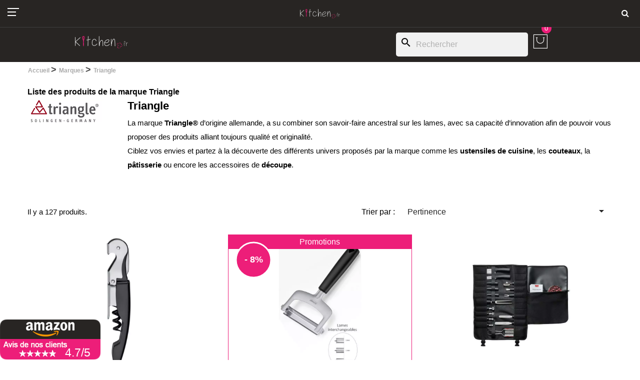

--- FILE ---
content_type: text/html; charset=utf-8
request_url: https://www.kitchen.fr/triangle_2?page=5
body_size: 25190
content:
<!doctype html>
<html lang="fr">

<head>
  
    
  <meta charset="utf-8">


  <meta http-equiv="x-ua-compatible" content="ie=edge">
  <meta http-equiv="Content-Security-Policy" content="upgrade-insecure-requests">



  <link rel="canonical" href="https://www.kitchen.fr/triangle_2?page=5">
 
  <title>Triangle : Canneleur, Zesteur, spatule de cuisine, set de sculpture citrouille (5)</title>
  <script data-keepinline="true">
/* datalayer */
dataLayer = [];
dataLayer.push({"pageCategory":"manufacturer","ecommerce":{"currencyCode":"EUR"}});
/* call to GTM Tag */
(function(w,d,s,l,i){w[l]=w[l]||[];w[l].push({'gtm.start':
new Date().getTime(),event:'gtm.js'});var f=d.getElementsByTagName(s)[0],
j=d.createElement(s),dl=l!='dataLayer'?'&l='+l:'';j.async=true;j.src=
'https://www.googletagmanager.com/gtm.js?id='+i+dl;f.parentNode.insertBefore(j,f);
})(window,document,'script','dataLayer','GTM-PLHNQ55');

/* async call to avoid cache system for dynamic data */
dataLayer.push({
  'event': 'datalayer_ready'
});
</script>
  <meta name="description" content="La marque Triangle d’origine allemande propose des ustensiles de cuisine et de pâtisserie, des couteaux mais aussi des outils de découpe.">
  <meta name="keywords" content="">
    


    <link rel="prev" href="https://www.kitchen.fr/triangle_2?page=4">
      




  <meta name="viewport" content="width=device-width, initial-scale=1">



  <link rel="icon" type="image/vnd.microsoft.icon" href="https://www.kitchen.fr/img/favicon.ico?1627393242">
  <link rel="shortcut icon" type="image/x-icon" href="https://www.kitchen.fr/img/favicon.ico?1627393242">



          <link rel="stylesheet" href="https://www.kitchen.fr/themes/seoprestatheme_child/assets/cache/theme-c74d331413.css" type="text/css" media="all" >
    <!-- Google font from seoprestathemeditor -->
  



  

  <script type="text/javascript">
        var ap5_cartPackProducts = [];
        var ap5_modalErrorTitle = "Une erreur est survenue";
        var prestashop = {"cart":{"products":[],"totals":{"total":{"type":"total","label":"Total","amount":0,"value":"0,00\u00a0\u20ac"},"total_including_tax":{"type":"total","label":"Total TTC","amount":0,"value":"0,00\u00a0\u20ac"},"total_excluding_tax":{"type":"total","label":"Total HT :","amount":0,"value":"0,00\u00a0\u20ac"}},"subtotals":{"products":{"type":"products","label":"Sous-total","amount":0,"value":"0,00\u00a0\u20ac"},"discounts":null,"shipping":{"type":"shipping","label":"Livraison","amount":0,"value":""},"tax":null},"products_count":0,"summary_string":"0 articles","vouchers":{"allowed":1,"added":[]},"discounts":[],"minimalPurchase":0,"minimalPurchaseRequired":""},"currency":{"id":1,"name":"Euro","iso_code":"EUR","iso_code_num":"978","sign":"\u20ac"},"customer":{"lastname":null,"firstname":null,"email":null,"birthday":null,"newsletter":null,"newsletter_date_add":null,"optin":null,"website":null,"company":null,"siret":null,"ape":null,"is_logged":false,"gender":{"type":null,"name":null},"addresses":[]},"language":{"name":"Fran\u00e7ais (French)","iso_code":"fr","locale":"fr-FR","language_code":"fr","is_rtl":"0","date_format_lite":"d\/m\/Y","date_format_full":"d\/m\/Y H:i:s","id":1},"page":{"title":"","canonical":null,"meta":{"title":"Triangle : Canneleur, Zesteur, spatule de cuisine, set de sculpture citrouille (5)","description":"La marque Triangle d\u2019origine allemande propose des ustensiles de cuisine et de p\u00e2tisserie, des couteaux mais aussi des outils de d\u00e9coupe.","keywords":"","robots":"index"},"page_name":"manufacturer","body_classes":{"lang-fr":true,"lang-rtl":false,"country-FR":true,"currency-EUR":true,"layout-full-width":true,"page-manufacturer":true,"tax-display-enabled":true},"admin_notifications":[]},"shop":{"name":"Kitchen.fr","logo":"https:\/\/www.kitchen.fr\/img\/kitchenfr-logo-1572942159.jpg","stores_icon":"https:\/\/www.kitchen.fr\/img\/logo_stores.png","favicon":"https:\/\/www.kitchen.fr\/img\/favicon.ico"},"urls":{"base_url":"https:\/\/www.kitchen.fr\/","current_url":"https:\/\/www.kitchen.fr\/triangle_2?page=5","shop_domain_url":"https:\/\/www.kitchen.fr","img_ps_url":"https:\/\/www.kitchen.fr\/img\/","img_cat_url":"https:\/\/www.kitchen.fr\/img\/c\/","img_lang_url":"https:\/\/www.kitchen.fr\/img\/l\/","img_prod_url":"https:\/\/www.kitchen.fr\/img\/p\/","img_manu_url":"https:\/\/www.kitchen.fr\/img\/m\/","img_sup_url":"https:\/\/www.kitchen.fr\/img\/su\/","img_ship_url":"https:\/\/www.kitchen.fr\/img\/s\/","img_store_url":"https:\/\/www.kitchen.fr\/img\/st\/","img_col_url":"https:\/\/www.kitchen.fr\/img\/co\/","img_url":"https:\/\/www.kitchen.fr\/themes\/seoprestatheme_child\/assets\/img\/","css_url":"https:\/\/www.kitchen.fr\/themes\/seoprestatheme_child\/assets\/css\/","js_url":"https:\/\/www.kitchen.fr\/themes\/seoprestatheme_child\/assets\/js\/","pic_url":"https:\/\/www.kitchen.fr\/upload\/","pages":{"address":"https:\/\/www.kitchen.fr\/adresse","addresses":"https:\/\/www.kitchen.fr\/adresses","authentication":"https:\/\/www.kitchen.fr\/connexion","cart":"https:\/\/www.kitchen.fr\/panier","category":"https:\/\/www.kitchen.fr\/index.php?controller=category","cms":"https:\/\/www.kitchen.fr\/index.php?controller=cms","contact":"https:\/\/www.kitchen.fr\/nous-contacter","discount":"https:\/\/www.kitchen.fr\/reduction","guest_tracking":"https:\/\/www.kitchen.fr\/suivi-commande-invite","history":"https:\/\/www.kitchen.fr\/historique-commandes","identity":"https:\/\/www.kitchen.fr\/identite","index":"https:\/\/www.kitchen.fr\/","my_account":"https:\/\/www.kitchen.fr\/mon-compte","order_confirmation":"https:\/\/www.kitchen.fr\/confirmation-commande","order_detail":"https:\/\/www.kitchen.fr\/index.php?controller=order-detail","order_follow":"https:\/\/www.kitchen.fr\/suivi-commande","order":"https:\/\/www.kitchen.fr\/commande","order_return":"https:\/\/www.kitchen.fr\/index.php?controller=order-return","order_slip":"https:\/\/www.kitchen.fr\/avoirs","pagenotfound":"https:\/\/www.kitchen.fr\/page-introuvable","password":"https:\/\/www.kitchen.fr\/recuperation-mot-de-passe","pdf_invoice":"https:\/\/www.kitchen.fr\/index.php?controller=pdf-invoice","pdf_order_return":"https:\/\/www.kitchen.fr\/index.php?controller=pdf-order-return","pdf_order_slip":"https:\/\/www.kitchen.fr\/index.php?controller=pdf-order-slip","prices_drop":"https:\/\/www.kitchen.fr\/promotions","product":"https:\/\/www.kitchen.fr\/index.php?controller=product","search":"https:\/\/www.kitchen.fr\/recherche","sitemap":"https:\/\/www.kitchen.fr\/plan-site","stores":"https:\/\/www.kitchen.fr\/magasins","supplier":"https:\/\/www.kitchen.fr\/fournisseur","register":"https:\/\/www.kitchen.fr\/connexion?create_account=1","order_login":"https:\/\/www.kitchen.fr\/commande?login=1"},"alternative_langs":[],"theme_assets":"\/themes\/seoprestatheme_child\/assets\/","actions":{"logout":"https:\/\/www.kitchen.fr\/?mylogout="},"no_picture_image":{"bySize":{"cart_default":{"url":"https:\/\/www.kitchen.fr\/img\/p\/fr-default-cart_default.jpg","width":125,"height":125},"small_default":{"url":"https:\/\/www.kitchen.fr\/img\/p\/fr-default-small_default.jpg","width":170,"height":170},"home_default":{"url":"https:\/\/www.kitchen.fr\/img\/p\/fr-default-home_default.jpg","width":250,"height":250},"home_large":{"url":"https:\/\/www.kitchen.fr\/img\/p\/fr-default-home_large.jpg","width":280,"height":280},"medium_default":{"url":"https:\/\/www.kitchen.fr\/img\/p\/fr-default-medium_default.jpg","width":452,"height":452},"large_default":{"url":"https:\/\/www.kitchen.fr\/img\/p\/fr-default-large_default.jpg","width":800,"height":800}},"small":{"url":"https:\/\/www.kitchen.fr\/img\/p\/fr-default-cart_default.jpg","width":125,"height":125},"medium":{"url":"https:\/\/www.kitchen.fr\/img\/p\/fr-default-home_large.jpg","width":280,"height":280},"large":{"url":"https:\/\/www.kitchen.fr\/img\/p\/fr-default-large_default.jpg","width":800,"height":800},"legend":""}},"configuration":{"display_taxes_label":true,"display_prices_tax_incl":true,"is_catalog":false,"show_prices":true,"opt_in":{"partner":false},"quantity_discount":{"type":"discount","label":"Remise sur prix unitaire"},"voucher_enabled":1,"return_enabled":1},"field_required":[],"breadcrumb":{"links":[{"title":"Accueil","url":"https:\/\/www.kitchen.fr\/"},{"title":"Marques","url":"https:\/\/www.kitchen.fr\/marques"},{"title":"Triangle","url":"https:\/\/www.kitchen.fr\/triangle_2"}],"count":3},"link":{"protocol_link":"https:\/\/","protocol_content":"https:\/\/"},"time":1768729359,"static_token":"adee7a47d0009d5df7fa687af756c4ed","token":"a4ca8900490f852f2b0db2d52d5bdedc","debug":false,"modules":{"kitreviews":{"kitrating":"4.7","kitreviewscount":"302"}}};
      </script>



       
<!--Modules BA EU Cookie Law-->
<style type="text/css">
	
	#ba_eu_cookie_law{
		background:#282523;
		border-bottom-color:#444444 !important;
		border-bottom-style:solid;
	}
	#ba_eu_cookie_law .ba_eu_cookie_law_text{
		color:#FFFFFF;
	}
	#ba_eu_cookie_accept{
		color:#FFFFFF;
		background:#333333;	}
	#ba_eu_cookie_more_info{
		color:#FFFFFF;
			}
	#ba_eu_cookie_accept:hover{
		color:#CCCCCC;
	}
	#ba_eu_cookie_more_info:hover{
		color:#CCCCCC;
	}
	</style>
<script language="javascript" type="text/javascript">
	window.onload = function(){
		if(2 == 3 && getCookie('ba_eu_cookie_law') == 1){
			jQuery(".ba_popup_cookie").hide();
			jQuery(".ba_popup_cookie").css("width","0");
			jQuery(".ba_popup_cookie").css("height","0");
			//jQuery(".ba_popup_cookie").css("display","none !important");
			//console.log("aaaaaaaaaa");
		}
		if(getCookie('ba_eu_cookie_law') != 1){
			if(1 == 1 && 2==1){
				jQuery("#ba_eu_cookie_law").slideDown();
			}else if(1 == 1 && 2==2){
				jQuery("#ba_eu_cookie_law").slideDown();
			}else{
				jQuery("#ba_eu_cookie_law").show();
			}
		}
		jQuery("#ba_eu_cookie_accept").click(function(){
			if(1==1){
				jQuery("#ba_eu_cookie_law").hide();
			}else if(1==2){
				window.close();
				window.open('');
			}else if(N=="Y"){
				window.open('');
			}
			jQuery(".ba_popup_cookie").hide();
			setCookie("ba_eu_cookie_law", "1");
		});
		if("N"=="Y" && 2 <=2){
			setTimeout(function(){
				if(2==1){
					jQuery("#ba_eu_cookie_law").slideUp();
					
				}else{
					jQuery("#ba_eu_cookie_law").hide();
					
				}
			}, 3000);
		}
		
		
		$(document).ready(function(){
			if($(window).scrollTop()==0 && 2 <=2){
				jQuery(window).scroll(function() {
					if("N"=="Y"){
						// console.log($(window).scrollTop());
						if(2==1){
							// alert('a');
							jQuery("#ba_eu_cookie_law").slideUp();
							
						}else{
							jQuery("#ba_eu_cookie_law").hide();
							
						}
					}
				});
			}
		});
		
		if("N"=="Y"){
			jQuery("#ba_eu_cookie_law").css("border-width","3px");
			
		}
		if(2==3){
			jQuery(".ba_popup_cookie").show();
			jQuery("#ba_eu_cookie_law .fa-times-circle-o").show();
			var widthBody = jQuery(window).width();
			var heightBody = jQuery(window).height();
			jQuery('#ba_eu_cookie_law').css({ 'width':'80%','overflow':'inherit'});
			var widthPopupCookie = jQuery('#ba_eu_cookie_law').width();
			var heightPopupCookie = jQuery('#ba_eu_cookie_law').height();
			var MarginLeft = ((widthBody - widthPopupCookie)/2);
			var MarginTop = ((heightBody - heightPopupCookie)/2);
			// console.log(heightBody);
			// console.log(heightPopupCookie);
			jQuery('#ba_eu_cookie_law').css({ "top":(MarginTop-40)+"px","left":MarginLeft+"px" });
		}
		jQuery('.ba_popup_cookie').click(function(){
			jQuery(this).hide();
			jQuery("#ba_eu_cookie_law").hide();
		});
		jQuery("#ba_eu_cookie_law .fa-times-circle-o").click(function(){
			jQuery(this).hide();
			jQuery('.ba_popup_cookie').hide();
			jQuery("#ba_eu_cookie_law").hide();
		});
		function setCookie(cname, cvalue, exdays) {
			var d = new Date();
			d.setTime(d.getTime() + (exdays*24*60*60*1000));
			var expires = "expires="+d.toUTCString();
			document.cookie = cname + "=" + cvalue + "; " + expires;
		}
		function getCookie(cname) {
			var name = cname + "=";
			var ca = document.cookie.split(';');
			for(var i=0; i<ca.length; i++) {
				var c = ca[i];
				while (c.charAt(0)==' ') c = c.substring(1);
				if (c.indexOf(name) == 0) return c.substring(name.length,c.length);
			}
			return "";
		}
	}
	
</script>
<div id="ba_eu_cookie_law" class="show_in_footer">
	<div class="ba_eu_cookie_law_button">
		<span class="ba_eu_cookie_law_text" style="display:block;line-height:25px;">
			Kitchen.fr utilise des cookies pour personnaliser votre visite et vous assurer une meilleure expérience sur notre site. En poursuivant votre navigation sans modifier vos paramètres, vous acceptez l&#039;utilisation des cookies.  		</span>
		<span class="ba_eu_cookie_law_text" style="line-height:17px;">
			<a href="javascript:void(0)" name="acceptSubmit" id="ba_eu_cookie_accept" class="btn btn-default">Accepter</a>
			<span data-obf="L2NvbnRlbnQvNy1wb2xpdGlxdWUtZC11dGlsaXNhdGlvbi1kZXMtY29va2llcw==" target="" name="moreInfoSubmit" id="ba_eu_cookie_more_info" class="obs ">Détails</span>
		</span>
		
	</div>
	<i class="fa fa-times-circle-o icon-remove-circle"></i>
</div>
<div class="ba_popup_cookie"></div><script type="text/javascript">
var sp_link_base ='https://www.kitchen.fr';
</script>

<script type="text/javascript">
function renderDataAjax(jsonData)
{
    for (var key in jsonData) {
	    if(key=='java_script')
        {
            $('body').append(jsonData[key]);
        }
        else
            if($('#ets_speed_dy_'+key).length)
            {
                if($('#ets_speed_dy_'+key+' #layer_cart').length)
                {
                    $('#ets_speed_dy_'+key).before($('#ets_speed_dy_'+key+' #layer_cart').clone());
                    $('#ets_speed_dy_'+key+' #layer_cart').remove();
                    $('#layer_cart').before('<div class="layer_cart_overlay"></div>');
                }
                $('#ets_speed_dy_'+key).replaceWith(jsonData[key]);  
            }
              
    }
    if($('#header .shopping_cart').length && $('#header .cart_block').length)
    {
        var shopping_cart = new HoverWatcher('#header .shopping_cart');
        var cart_block = new HoverWatcher('#header .cart_block');
        $("#header .shopping_cart a:first").hover(
    		function(){
    			if (ajaxCart.nb_total_products > 0 || parseInt($('.ajax_cart_quantity').html()) > 0)
    				$("#header .cart_block").stop(true, true).slideDown(450);
    		},
    		function(){
    			setTimeout(function(){
    				if (!shopping_cart.isHoveringOver() && !cart_block.isHoveringOver())
    					$("#header .cart_block").stop(true, true).slideUp(450);
    			}, 200);
    		}
    	);
    }
    if(typeof jsonData.custom_js!== undefined && jsonData.custom_js)
        $('head').append('<script src="'+sp_link_base+'/modules/ets_superspeed/views/js/script_custom.js">');
}
</script>

<style>
.layered_filter_ul .radio,.layered_filter_ul .checkbox {
    display: inline-block;
}
.ets_speed_dynamic_hook .cart-products-count{
    display:none!important;
}
.ets_speed_dynamic_hook .ajax_cart_quantity ,.ets_speed_dynamic_hook .ajax_cart_product_txt,.ets_speed_dynamic_hook .ajax_cart_product_txt_s{
    display:none!important;
}
.ets_speed_dynamic_hook .shopping_cart > a:first-child:after {
    display:none!important;
}
</style>



<meta name="google" content="notranslate" />

  <!-- Google tag (gtag.js) -->

<script>
  window.dataLayer = window.dataLayer || [];
  function gtag(){dataLayer.push(arguments);}
  gtag('js', new Date());

  gtag('config', 'G-LW8RTNVV1Q');
</script> 






  
</head>

<body id="manufacturer" class="lang-fr country-fr currency-eur layout-full-width page-manufacturer tax-display-enabled">

  
    <!-- Google Tag Manager (noscript) -->
<noscript><iframe src="https://www.googletagmanager.com/ns.html?id=GTM-PLHNQ55&nojscript=true"
height="0" width="0" style="display:none;visibility:hidden"></iframe></noscript>
<!-- End Google Tag Manager (noscript) -->
  

  <main>
    
          
    
  <header id="header" class="sticky_menu">
    
      

  <div class="header-banner">
    
  </div>



    

    <nav class="header-nav">
    <div class="container">
        <div class="row">
          <div class="">
            <div class="col-md-8 col-xs-12">
            <div class="row">
              <!--<div class="pull-left baseline general hidden-lg-down">
                                    -10% sur tout le site avec le code #SLD-872
                              </div>-->
              <div class="pull-left hidden-lg-down">
                <div id="_desktop_contact_link">
  <div id="contact-link">
                <i class="icon icon-phone"></i> 
            <span href="callto:04.22.13.28.30">04.22.13.28.30</span>
      </div>
</div>

              </div>
              <div class="pull-right baseline general hidden-lg-down">
                                    <span style="font-size: 1rem !important; color: #ED1E79;">-10% sur tout le site avec le code #SLD-872</span>
                              </div>
            </div>
            </div>
            <div class="col-md-4 right-nav hidden-lg-down">
                  <div class="float-xs-right" id="_desktop_user_info">
    <div class="blockcart2 cart-preview ">
            <a class="noFollowWasHere" onclick="javascript:window.location.href = 'https://www.kitchen.fr/mon-compte';" style="cursor: pointer;" title="Identifiez-vous">
        <i class="pe-7s-user hidden-xl-up"></i>
        <span class="hidden-lg-down">Connexion</span>
      </a>
          </div>
  </div>
  
            </div>
          </div>
          <div class="hidden-lg-down text-md-center mobile">

        </div>
    </div>
  </nav>
  





        
  

  <div class="header-top">
    
    <div class="container">
      <div class="row">
              <div >
  
  <div class="row">
          <div class="col-xl-1 logo_left col-xs-12 hidden-lg-down">
        <a href="https://www.kitchen.fr/">
          <img class="logo img-responsive" src="https://www.kitchen.fr/img/kitchenfr-logo-1572942159.jpg" alt="Kitchen.fr" style="margin: 7px 0 0 0;" width="106px" height="25px">
        </a>
      </div>
        <div class="col-xl-7 header_ps_searchbar left col-xs-12">

      <script>
	var menu_path = "/modules/seoprestamenu";
	var current_page = "manufacturer";
</script>
<!-- Mobile Header -->
<div class="wsmobileheader clearfix">
	<a id="wsnavtoggle" class="wsanimated-arrow"><span></span></a>
	<span class="smllogo">
		<a onclick="javascript:window.location.href='https://www.kitchen.fr/';"><img class="img-fluid" src="https://www.kitchen.fr/img/kitchenfr-logo-1572942159.jpg" width="80px" height="19px" alt="Kitchen.fr"></a>
	</span>
	<div class="wssearch clearfix">
		<i class="icon icon-search"></i>
				<div class="wssearchform clearfix">
			<form method="get" action="//www.kitchen.fr/recherche">
				<input type="hidden" id="searchInput" name="controller" value="search">
				<input type="text" name="s" value="" placeholder="Rechercher" aria-label="Rechercher">
			</form>
		</div>
	</div>
</div>
<!-- Mobile Header -->
<div class="headerfull">
	<div class="wsmain clearfix">
		<nav class="wsmenu clearfix">
			<ul class="wsmenu-list">
																		             <li aria-haspopup="true"><a href="/ustensile-de-cuisine-3" class="navtext"><span></span> <span>Ustensiles</span></a>
                    <div class="wsmegamenu clearfix">
                <div class="container-fluid">
                    <div class="row">
                                                         <div class="col-lg-12 col-xl-3">
        <ul class="wstliststy02 clearfix">
            <li class="wstheading clearfix "> 
                            <span class='obs-heading' target="_self" data-obf="aHR0cHM6Ly93d3cua2l0Y2hlbi5mci91c3RlbnNpbGUtZGUtY3Vpc2luZS0zL3ByZXBhcmF0aW9uLTE3OA=="> Ustensiles pour la préparation  </span>
                        </li> 
                                                                                                     <li>
                                    <span class="obs" target="_self" data-obf="aHR0cHM6Ly93d3cua2l0Y2hlbi5mci91c3RlbnNpbGUtZGUtY3Vpc2luZS0zL2NvcXVldGllci01NQ==">Coquetiers </span>
                                </li>
                                                                                                     <li>
                                    <span class="obs" target="_self" data-obf="L3VzdGVuc2lsZS1kZS1jdWlzaW5lLTMvcHJlcGFyYXRpb24tMTc4L2N1aWxsZXJlLTEw">Cuillères </span>
                                </li>
                                                                                                     <li>
                                    <span class="obs" target="_self" data-obf="L3VzdGVuc2lsZS1kZS1jdWlzaW5lLTMvcHJlcGFyYXRpb24tMTc4L2VwbHVjaGV1ci0xMw==">Eplucheurs </span>
                                </li>
                                                                                                     <li>
                                    <span class="obs" target="_self" data-obf="L3VzdGVuc2lsZS1kZS1jdWlzaW5lLTMvcHJlcGFyYXRpb24tMTc4L2ZvdWV0LTE0">Fouets </span>
                                </li>
                                                                                                     <li>
                                    <span class="obs" target="_self" data-obf="L3VzdGVuc2lsZS1kZS1jdWlzaW5lLTMvcHJlcGFyYXRpb24tMTc4L2xvdWNoZS0xNQ==">Louches </span>
                                </li>
                                                                                                     <li>
                                    <span class="obs" target="_self" data-obf="L3VzdGVuc2lsZS1kZS1jdWlzaW5lLTMvcHJlcGFyYXRpb24tMTc4L21hcnlzZS0xNw==">Maryses </span>
                                </li>
                                                                                                     <li>
                                    <span class="obs" target="_self" data-obf="L3VzdGVuc2lsZS1kZS1jdWlzaW5lLTMvcGluY2UtZGUtY3Vpc2luZS0xOQ==">Pinces </span>
                                </li>
                                                                                                     <li>
                                    <span class="obs" target="_self" data-obf="L3VzdGVuc2lsZS1kZS1jdWlzaW5lLTMvcHJlcGFyYXRpb24tMTc4L3JhcGUtMTM3">Râpes </span>
                                </li>
                                                                                                     <li>
                                    <span class="obs" target="_self" data-obf="L3VzdGVuc2lsZS1kZS1jdWlzaW5lLTMvcHJlcGFyYXRpb24tMTc4L3NwYXR1bGUtMjM=">Spatules </span>
                                </li>
                                                                                                     <li>
                                    <span class="obs" target="_self" data-obf="L3VzdGVuc2lsZS1kZS1jdWlzaW5lLTMvcHJlcGFyYXRpb24tMTc4L2VuZmFudC01MQ==">Ustensiles pour enfant </span>
                                </li>
                                                                    </ul>   
    </div>
                                                             <div class="col-lg-12 col-xl-3">
        <ul class="wstliststy02 clearfix">
            <li class="wstheading clearfix "> 
                            <span class='obs-heading' target="_self" data-obf="aHR0cHM6Ly93d3cua2l0Y2hlbi5mci91c3RlbnNpbGUtZGUtY3Vpc2luZS0zL21lc3VyZS0xODE="> Mesures et Remplissages </span>
                        </li> 
                                                                                                     <li>
                                    <span class="obs" target="_self" data-obf="L3VzdGVuc2lsZS1kZS1jdWlzaW5lLTMvbWVzdXJlLTE4MS9iYWxhbmNlLTk=">Balances </span>
                                </li>
                                                                                                     <li>
                                    <span class="obs" target="_self" data-obf="L3VzdGVuc2lsZS1kZS1jdWlzaW5lLTMvbWVzdXJlLTE4MS9lbnRvbm5vaXItYS1waXN0b24tMTI=">Entonnoirs à piston </span>
                                </li>
                                                                                                     <li>
                                    <span class="obs" target="_self" data-obf="L3VzdGVuc2lsZS1kZS1jdWlzaW5lLTMvbWVzdXJlLTE4MS90aGVybW9tZXRyZS0yNA==">Thermomètres </span>
                                </li>
                                                                                                     <li>
                                    <span class="obs" target="_self" data-obf="L3VzdGVuc2lsZS1kZS1jdWlzaW5lLTMvbWVzdXJlLTE4MS92ZXJyZS1kb3NldXItMTA2">Verres doseurs </span>
                                </li>
                                                                    </ul>   
    </div>
                                                             <div class="col-lg-12 col-xl-3">
        <ul class="wstliststy02 clearfix">
            <li class="wstheading clearfix "> 
                            <span class='obs-heading' target="_self" data-obf="aHR0cHM6Ly93d3cua2l0Y2hlbi5mci91c3RlbnNpbGUtZGUtY3Vpc2luZS0zL3Bhc3NvaXJlLWNoaW5vaXMtMTgz"> Chinois et Passoires </span>
                        </li> 
                                                                                                     <li>
                                    <span class="obs" target="_self" data-obf="aHR0cHM6Ly93d3cua2l0Y2hlbi5mci91c3RlbnNpbGUtZGUtY3Vpc2luZS0zL3Bhc3NvaXJlLWNoaW5vaXMtMTgzL3Bhc3NvaXJlLTE3OQ==">Passoires </span>
                                </li>
                                                                                                     <li>
                                    <span class="obs" target="_self" data-obf="L3VzdGVuc2lsZS1kZS1jdWlzaW5lLTMvcGFzc29pcmUtY2hpbm9pcy0xODMvY2hpbm9pcy1jdWlzaW5lLTEwNQ==">Chinois </span>
                                </li>
                                                                                                     <li>
                                    <span class="obs" target="_self" data-obf="L3VzdGVuc2lsZS1kZS1jdWlzaW5lLTMvcGFzc29pcmUtY2hpbm9pcy0xODMvdGFtaXMtY3Vpc2luZS0xMDQ=">Tamis </span>
                                </li>
                                                                    </ul>   
    </div>
                                                             <div class="col-lg-12 col-xl-3">
        <ul class="wstliststy02 clearfix">
            <li class="wstheading clearfix "> 
                            <span class='obs-heading' target="_self" data-obf="aHR0cHM6Ly93d3cua2l0Y2hlbi5mci91c3RlbnNpbGUtZGUtY3Vpc2luZS0zL3ByZXNzZXItZWNyYXNlci0xODQ="> Écraser et Presser </span>
                        </li> 
                                                                                                     <li>
                                    <span class="obs" target="_self" data-obf="L3VzdGVuc2lsZS1kZS1jdWlzaW5lLTMvcHJlc3Nlci1lY3Jhc2VyLTE4NC9tb3J0aWVyLXBpbG9uLTE4">Mortiers pilons </span>
                                </li>
                                                                                                     <li>
                                    <span class="obs" target="_self" data-obf="L3VzdGVuc2lsZS1kZS1jdWlzaW5lLTMvcHJlc3Nlci1lY3Jhc2VyLTE4NC9wcmVzc2UtYWlsLTIx">Presses ail </span>
                                </li>
                                                                                                     <li>
                                    <span class="obs" target="_self" data-obf="L3VzdGVuc2lsZS1kZS1jdWlzaW5lLTMvcHJlc3Nlci1lY3Jhc2VyLTE4NC9wcmVzc2UtcHVyZWUtMjI=">Presses purée </span>
                                </li>
                                                                    </ul>   
    </div>
                                                             <div class="col-lg-12 col-xl-3">
        <ul class="wstliststy02 clearfix">
            <li class="wstheading clearfix "> 
                            <span class='obs-heading' target="_self" data-obf="aHR0cHM6Ly93d3cua2l0Y2hlbi5mci91c3RlbnNpbGUtZGUtY3Vpc2luZS0zL3JlY2lwaWVudC0xODI="> Récipients </span>
                        </li> 
                                                                                                     <li>
                                    <span class="obs" target="_self" data-obf="L3VzdGVuc2lsZS1kZS1jdWlzaW5lLTMvcmVjaXBpZW50LTE4Mi9jdWwtZGUtcG91bGUtMTE=">Culs de poule </span>
                                </li>
                                                                    </ul>   
    </div>
                                                             <div class="col-lg-12 col-xl-3">
        <ul class="wstliststy02 clearfix">
            <li class="wstheading clearfix "> 
                            <span class='obs-heading' target="_self" data-obf="aHR0cHM6Ly93d3cua2l0Y2hlbi5mci91c3RlbnNpbGUtZGUtY3Vpc2luZS0zL3BhdGVzLXJhdmlvbGlzLTE4NQ=="> Raviolis et Pâtes </span>
                        </li> 
                                                                                                     <li>
                                    <span class="obs" target="_self" data-obf="L3VzdGVuc2lsZS1kZS1jdWlzaW5lLTMvcGF0ZXMtcmF2aW9saXMtMTg1L21hY2hpbmUtYS1wYXRlcy0xNg==">Machines </span>
                                </li>
                                                                                                     <li>
                                    <span class="obs" target="_self" data-obf="aHR0cHM6Ly93d3cua2l0Y2hlbi5mci91c3RlbnNpbGUtZGUtY3Vpc2luZS0zL3BhdGVzLXJhdmlvbGlzLTE4NS9wbGFxdWUtYS1yYXZpb2xpcy0xODA=">Plaques </span>
                                </li>
                                                                    </ul>   
    </div>
                                                             <div class="col-lg-12 col-xl-3">
        <ul class="wstliststy02 clearfix">
            <li class="wstheading clearfix "> 
                            <span class='obs-heading' target="_self" data-obf="aHR0cHM6Ly93d3cua2l0Y2hlbi5mci91c3RlbnNpbGUtZGUtY3Vpc2luZS0zL2VtYmFsbGFnZS1jb25zZXJ2YXRpb24tMTg2"> Conservations et Emballages </span>
                        </li> 
                                        </ul>   
    </div>
                                            </div>
                </div>
            </div>
            </li>
					
															             <li aria-haspopup="true"><a href="/patisserie-4" class="navtext"><span></span> <span>Pâtisserie</span></a>
                    <div class="wsmegamenu clearfix">
                <div class="container-fluid">
                    <div class="row">
                                                         <div class="col-lg-12 col-xl-3">
        <ul class="wstliststy02 clearfix">
            <li class="wstheading clearfix "> 
                            <span class='obs-heading' target="_self" data-obf="L3BhdGlzc2VyaWUtNC9tb3VsZS1hLWdhdGVhdS0yNQ=="> Moules à gâteaux </span>
                        </li> 
                                                                                                     <li>
                                    <span class="obs" target="_self" data-obf="L3BhdGlzc2VyaWUtNC9tb3VsZS1hLWdhdGVhdS0yNS9tb3VsZS1lbi1zaWxpY29uZS02NQ==">Moule en silicone </span>
                                </li>
                                                                                                     <li>
                                    <span class="obs" target="_self" data-obf="L3BhdGlzc2VyaWUtNC9tb3VsZS1hLWdhdGVhdS0yNS9tb3VsZS1hY2llci02Nw==">Moule acier </span>
                                </li>
                                                                                                     <li>
                                    <span class="obs" target="_self" data-obf="L3BhdGlzc2VyaWUtNC9tb3VsZS1hLWdhdGVhdS0yNS9tb3VsZS1hbnRpLWFkaGVzaWYtNjY=">Moule anti-adhesif </span>
                                </li>
                                                                    </ul>   
    </div>
                                                             <div class="col-lg-12 col-xl-3">
        <ul class="wstliststy02 clearfix">
            <li class="wstheading clearfix "> 
                            <span class='obs-heading' target="_self" data-obf="L3BhdGlzc2VyaWUtNC9wbGFxdWUtZGUtY3Vpc3Nvbi0yNg=="> Plaques de cuisson </span>
                        </li> 
                                                                                                     <li>
                                    <span class="obs" target="_self" data-obf="L3BhdGlzc2VyaWUtNC9wbGFxdWUtZGUtY3Vpc3Nvbi0yNi9wbGFxdWUtcGVyZm9yZWUtODI=">Plaques perforées </span>
                                </li>
                                                                                                     <li>
                                    <span class="obs" target="_self" data-obf="L3BhdGlzc2VyaWUtNC9wbGFxdWUtZGUtY3Vpc3Nvbi0yNi9wbGFxdWUtYW50aS1hZGhlc2l2ZS04Mw==">Plaques antiadhésive </span>
                                </li>
                                                                                                     <li>
                                    <span class="obs" target="_self" data-obf="L3BhdGlzc2VyaWUtNC9wbGFxdWUtZGUtY3Vpc3Nvbi0yNi90YXBpcy1kZS1jdWlzc29uLTg0">Tapis de cuisson </span>
                                </li>
                                                                    </ul>   
    </div>
                                                             <div class="col-lg-12 col-xl-3">
        <ul class="wstliststy02 clearfix">
            <li class="wstheading clearfix "> 
                            <span class='obs-heading' target="_self" data-obf="L3BhdGlzc2VyaWUtNC9yaG9kb2lkLTI4"> Rhodoids </span>
                        </li> 
                                        </ul>   
    </div>
                                                             <div class="col-lg-12 col-xl-3">
        <ul class="wstliststy02 clearfix">
            <li class="wstheading clearfix "> 
                            <span class='obs-heading' target="_self" data-obf="L3BhdGlzc2VyaWUtNC90YW1wb24tYmlzY3VpdC0zMA=="> Tampons biscuits </span>
                        </li> 
                                        </ul>   
    </div>
                                                             <div class="col-lg-12 col-xl-3">
        <ul class="wstliststy02 clearfix">
            <li class="wstheading clearfix "> 
                            <span class='obs-heading' target="_self" data-obf="L3BhdGlzc2VyaWUtNC9wb2NoZS1kb3VpbGxlLTMx"> Poches à douille </span>
                        </li> 
                                        </ul>   
    </div>
                                                             <div class="col-lg-12 col-xl-3">
        <ul class="wstliststy02 clearfix">
            <li class="wstheading clearfix "> 
                            <span class='obs-heading' target="_self" data-obf="L3BhdGlzc2VyaWUtNC9kb3VpbGxlLXBhdGlzc2VyaWUtMzI="> Douilles à pâtisserie </span>
                        </li> 
                                        </ul>   
    </div>
                                                             <div class="col-lg-12 col-xl-3">
        <ul class="wstliststy02 clearfix">
            <li class="wstheading clearfix "> 
                            <span class='obs-heading' target="_self" data-obf="L3BhdGlzc2VyaWUtNC9lbXBvcnRlLXBpZWNlLTI5"> Emporte-pièces </span>
                        </li> 
                                                                                                     <li>
                                    <span class="obs" target="_self" data-obf="L3BhdGlzc2VyaWUtNC9lbXBvcnRlLXBpZWNlLTI5L2VtcG9ydGUtcGllY2UtZW5mYW50LTUz">Emporte-pièce enfant </span>
                                </li>
                                                                                                     <li>
                                    <span class="obs" target="_self" data-obf="L3BhdGlzc2VyaWUtNC9lbXBvcnRlLXBpZWNlLTI5L2VtcG9ydGUtcGllY2Utbm9lbC05Mg==">Emporte-pièces Noël </span>
                                </li>
                                                                                                     <li>
                                    <span class="obs" target="_self" data-obf="L3BhdGlzc2VyaWUtNC9lbXBvcnRlLXBpZWNlLTI5L2VtcG9ydGUtcGllY2UtbGV0dHJlLWV0LWNoaWZmcmUtOTM=">Emporte-pièces lettres et chiffres </span>
                                </li>
                                                                                                     <li>
                                    <span class="obs" target="_self" data-obf="L3BhdGlzc2VyaWUtNC9lbXBvcnRlLXBpZWNlLTI5L2VtcG9ydGUtcGllY2UtYW5pbWF1eC05NA==">Emporte-pièces animaux </span>
                                </li>
                                                                                                     <li>
                                    <span class="obs" target="_self" data-obf="L3BhdGlzc2VyaWUtNC9lbXBvcnRlLXBpZWNlLTI5L2VtcG9ydGUtcGllY2UtZmxldXItOTU=">Emporte-pièces fleurs et feuilles </span>
                                </li>
                                                                                                     <li>
                                    <span class="obs" target="_self" data-obf="L3BhdGlzc2VyaWUtNC9lbXBvcnRlLXBpZWNlLTI5L2VtcG9ydGUtcGllY2UtaGFsbG93ZWVuLTk2">Emporte-pièces Halloween </span>
                                </li>
                                                                                                     <li>
                                    <span class="obs" target="_self" data-obf="L3BhdGlzc2VyaWUtNC9lbXBvcnRlLXBpZWNlLTI5L2VtcG9ydGUtcGllY2UtY29ldXItOTc=">Emporte-pièces coeur </span>
                                </li>
                                                                                                     <li>
                                    <span class="obs" target="_self" data-obf="L3BhdGlzc2VyaWUtNC9lbXBvcnRlLXBpZWNlLTI5L2VtcG9ydGUtcGllY2UtYXV0cmUtZm9ybWUtOTg=">Emporte-pièces autres formes </span>
                                </li>
                                                                                                     <li>
                                    <span class="obs" target="_self" data-obf="L3BhdGlzc2VyaWUtNC9lbXBvcnRlLXBpZWNlLTI5L2VtcG9ydGUtcGllY2Utcm9uZC05OQ==">Emporte-pièces ronds </span>
                                </li>
                                                                                                     <li>
                                    <span class="obs" target="_self" data-obf="L3BhdGlzc2VyaWUtNC9lbXBvcnRlLXBpZWNlLTI5L2VtcG9ydGUtcGllY2UtY2FycmUtMTAw">Emporte-pièces carrés </span>
                                </li>
                                                                                                     <li>
                                    <span class="obs" target="_self" data-obf="L3BhdGlzc2VyaWUtNC9lbXBvcnRlLXBpZWNlLTI5L2VtcG9ydGUtcGllY2UtcmVjdGFuZ3VsYWlyZS0xNjA=">Emporte-pièces rectangulaires </span>
                                </li>
                                                                    </ul>   
    </div>
                                                             <div class="col-lg-12 col-xl-3">
        <ul class="wstliststy02 clearfix">
            <li class="wstheading clearfix "> 
                            <span class='obs-heading' target="_self" data-obf="L3BhdGlzc2VyaWUtNC9tb3VsZS1hLWdhdGVhdS0yNQ=="> Moules gâteaux </span>
                        </li> 
                                                                                                     <li>
                                    <span class="obs" target="_self" data-obf="L3BhdGlzc2VyaWUtNC9tb3VsZS1hLWdhdGVhdS0yNS9lbmZhbnQtNTI=">Moules gâteaux enfants </span>
                                </li>
                                                                                                     <li>
                                    <span class="obs" target="_self" data-obf="L3BhdGlzc2VyaWUtNC9tb3VsZS1hLWdhdGVhdS0yNS9tb3VsZS1hLWJ1Y2hlLTY4">Moules bûches </span>
                                </li>
                                                                                                     <li>
                                    <span class="obs" target="_self" data-obf="L3BhdGlzc2VyaWUtNC9tb3VsZS1hLWdhdGVhdS0yNS9tb3VsZS1hLWdlbm9pc2UtNjk=">Moules génoises </span>
                                </li>
                                                                                                     <li>
                                    <span class="obs" target="_self" data-obf="L3BhdGlzc2VyaWUtNC9tb3VsZS1hLWdhdGVhdS0yNS9tb3VsZS1hLWNha2UtNzA=">Moules cakes </span>
                                </li>
                                                                                                     <li>
                                    <span class="obs" target="_self" data-obf="L3BhdGlzc2VyaWUtNC9tb3VsZS1hLWdhdGVhdS0yNS9tb3VsZS1hLWNhbm5lbGVzLTcx">Moules cannelés </span>
                                </li>
                                                                                                     <li>
                                    <span class="obs" target="_self" data-obf="L3BhdGlzc2VyaWUtNC9tb3VsZS1hLWdhdGVhdS0yNS9tb3VsZS1hLWNoYXJsb3R0ZS03Mg==">Moules charlottes </span>
                                </li>
                                                                                                     <li>
                                    <span class="obs" target="_self" data-obf="L3BhdGlzc2VyaWUtNC9tb3VsZS1hLWdhdGVhdS0yNS9tb3VsZS1hLWNoZWVzZWNha2UtNzM=">Moules cheesecakes </span>
                                </li>
                                                                                                     <li>
                                    <span class="obs" target="_self" data-obf="L3BhdGlzc2VyaWUtNC9tb3VsZS1hLWdhdGVhdS0yNS9tb3VsZS1hLW1hZGVsZWluZXMtNzQ=">Moules madeleines </span>
                                </li>
                                                                                                     <li>
                                    <span class="obs" target="_self" data-obf="L3BhdGlzc2VyaWUtNC9tb3VsZS1hLWdhdGVhdS0yNS9tb3VsZS1hLW1hbnF1ZS03NQ==">Moules à manqué </span>
                                </li>
                                                                                                     <li>
                                    <span class="obs" target="_self" data-obf="L3BhdGlzc2VyaWUtNC9tb3VsZS1hLWdhdGVhdS0yNS9tb3VsZS1hLW11ZmZpbnMtNzY=">Moules muffins </span>
                                </li>
                                                                                                     <li>
                                    <span class="obs" target="_self" data-obf="L3BhdGlzc2VyaWUtNC9tb3VsZS1hLWdhdGVhdS0yNS9tb3VsZS1hLXBhaW4tNzc=">Moules pains </span>
                                </li>
                                                                                                     <li>
                                    <span class="obs" target="_self" data-obf="L3BhdGlzc2VyaWUtNC9tb3VsZS1hLWdhdGVhdS0yNS9tb3VsZS1hLWJyaW9jaGUtNzg=">Moules brioches </span>
                                </li>
                                                                                                     <li>
                                    <span class="obs" target="_self" data-obf="L3BhdGlzc2VyaWUtNC9tb3VsZS1hLWdhdGVhdS0yNS9tb3VsZS1hLXRhcnRlcy03OQ==">Moules tartes </span>
                                </li>
                                                                                                     <li>
                                    <span class="obs" target="_self" data-obf="L3BhdGlzc2VyaWUtNC9tb3VsZS1hLWdhdGVhdS0yNS9tb3VsZS1mYW50YWlzaWUtODA=">Moules fantaisie </span>
                                </li>
                                                                                                     <li>
                                    <span class="obs" target="_self" data-obf="L3BhdGlzc2VyaWUtNC9tb3VsZS1hLWdhdGVhdS0yNS9tb3VsZS1maW5hbmNpZXJzLTgx">Moules financiers </span>
                                </li>
                                                                                                     <li>
                                    <span class="obs" target="_self" data-obf="L3BhdGlzc2VyaWUtNC9tb3VsZS1hLWdhdGVhdS0yNS9tb3VsZS1hLWdsYWNlLTE2Ng==">Moules glaces </span>
                                </li>
                                                                    </ul>   
    </div>
                                                             <div class="col-lg-12 col-xl-3">
        <ul class="wstliststy02 clearfix">
            <li class="wstheading clearfix "> 
                            <span class='obs-heading' target="_self" data-obf="L3BhdGlzc2VyaWUtNC9jZXJjbGUtcGF0aXNzZXJpZS0yNw=="> Cercles à pâtisserie </span>
                        </li> 
                                                                                                     <li>
                                    <span class="obs" target="_self" data-obf="L3BhdGlzc2VyaWUtNC9jZXJjbGUtcGF0aXNzZXJpZS0yNy9jZXJjbGUtYS10YXJ0ZS04NQ==">Cercles à tartes </span>
                                </li>
                                                                                                     <li>
                                    <span class="obs" target="_self" data-obf="L3BhdGlzc2VyaWUtNC9jZXJjbGUtcGF0aXNzZXJpZS0yNy9jZXJjbGUtYS1lbnRyZW1ldC04Ng==">Cercles à entremets </span>
                                </li>
                                                                                                     <li>
                                    <span class="obs" target="_self" data-obf="L3BhdGlzc2VyaWUtNC9jZXJjbGUtcGF0aXNzZXJpZS0yNy9jZXJjbGUtYS1tb3Vzc2UtODc=">Cercles à mousses </span>
                                </li>
                                                                                                     <li>
                                    <span class="obs" target="_self" data-obf="L3BhdGlzc2VyaWUtNC9jZXJjbGUtcGF0aXNzZXJpZS0yNy9jZXJjbGUtaW5kaXZpZHVlbC04OA==">Cercles individuels </span>
                                </li>
                                                                                                     <li>
                                    <span class="obs" target="_self" data-obf="L3BhdGlzc2VyaWUtNC9jZXJjbGUtcGF0aXNzZXJpZS0yNy9jZXJjbGUtYXV0cmVzLWZvcm1lcy05MA==">Cercles autres formes </span>
                                </li>
                                                                                                     <li>
                                    <span class="obs" target="_self" data-obf="L3BhdGlzc2VyaWUtNC9jZXJjbGUtcGF0aXNzZXJpZS0yNy9wb3Vzc29pci05MQ==">Poussoirs </span>
                                </li>
                                                                    </ul>   
    </div>
                                                             <div class="col-lg-12 col-xl-3">
        <ul class="wstliststy02 clearfix">
            <li class="wstheading clearfix "> 
                            <span class='obs-heading' target="_self" data-obf="L3BhdGlzc2VyaWUtNC9zaXBob24tY3Vpc2luZS0zMw=="> Siphons de cuisine </span>
                        </li> 
                                                                                                     <li>
                                    <span class="obs" target="_self" data-obf="L3BhdGlzc2VyaWUtNC9zaXBob24tY3Vpc2luZS0zMy9zaXBob24tMTAx">Siphons </span>
                                </li>
                                                                                                     <li>
                                    <span class="obs" target="_self" data-obf="L3BhdGlzc2VyaWUtNC9zaXBob24tY3Vpc2luZS0zMy9jYXJ0b3VjaGUtc2lwaG9uLTEwMg==">Cartouches siphon </span>
                                </li>
                                                                    </ul>   
    </div>
                                                             <div class="col-lg-12 col-xl-3">
        <ul class="wstliststy02 clearfix">
            <li class="wstheading clearfix "> 
                            <span class='obs-heading' target="_self" data-obf="L3BhdGlzc2VyaWUtNC91c3RlbnNpbGUtMzQ="> Ustensiles à pâtisserie </span>
                        </li> 
                                                                                                     <li>
                                    <span class="obs" target="_self" data-obf="L3BhdGlzc2VyaWUtNC91c3RlbnNpbGUtMzQvcm91bGVhdS1hLXBhdGlzc2VyaWUtMTAz">Rouleaux à pâtisserie </span>
                                </li>
                                                                                                     <li>
                                    <span class="obs" target="_self" data-obf="L3BhdGlzc2VyaWUtNC91c3RlbnNpbGUtMzQvYmlsbGVzLWRlLWN1aXNzb24tMTA3">Billes de cuisson </span>
                                </li>
                                                                                                     <li>
                                    <span class="obs" target="_self" data-obf="L3BhdGlzc2VyaWUtNC91c3RlbnNpbGUtMzQvcGluY2VhdS1jdWlzaW5lLTEwOA==">Pinceaux cuisine </span>
                                </li>
                                                                                                     <li>
                                    <span class="obs" target="_self" data-obf="L3BhdGlzc2VyaWUtNC91c3RlbnNpbGUtMzQvc3BhdHVsZS1jdWlzaW5lLTEwOQ==">Spatules cuisine </span>
                                </li>
                                                                    </ul>   
    </div>
                                                             <div class="col-lg-12 col-xl-3">
        <ul class="wstliststy02 clearfix">
            <li class="wstheading clearfix "> 
                            <span class='obs-heading' target="_self" data-obf="L3BhdGlzc2VyaWUtNC9raXQtcGF0aXNzZXJpZS0zNQ=="> Kits pâtisserie </span>
                        </li> 
                                                                                                     <li>
                                    <span class="obs" target="_self" data-obf="L3BhdGlzc2VyaWUtNC9raXQtcGF0aXNzZXJpZS0zNS9lbmZhbnQtNTQ=">Kits pâtisserie enfants </span>
                                </li>
                                                                    </ul>   
    </div>
                                                             <div class="col-lg-12 col-xl-3">
        <ul class="wstliststy02 clearfix">
            <li class="wstheading clearfix "> 
                            <span class='obs-heading' target="_self" data-obf="aHR0cHM6Ly93d3cua2l0Y2hlbi5mci9wYXRpc3NlcmllLTQva2l0cy1hbm5pdmVyc2FpcmVzLTIwOA=="> Kits anniversaires </span>
                        </li> 
                                        </ul>   
    </div>
                                                             <div class="col-lg-12 col-xl-3">
        <ul class="wstliststy02 clearfix">
            <li class="wstheading clearfix "> 
                            <span class='obs-heading' target="_self" data-obf="L3BhdGlzc2VyaWUtNC9jYWRyZS1wYXRpc3NlcmllLTE1Nw=="> Cadres à pâtisserie </span>
                        </li> 
                                                                                                     <li>
                                    <span class="obs" target="_self" data-obf="L3BhdGlzc2VyaWUtNC9jYWRyZS1wYXRpc3NlcmllLTE1Ny9jYXJyZS0xNTg=">Cadres carrés </span>
                                </li>
                                                                                                     <li>
                                    <span class="obs" target="_self" data-obf="L3BhdGlzc2VyaWUtNC9jYWRyZS1wYXRpc3NlcmllLTE1Ny9yZWN0YW5ndWxhaXJlLTE1OQ==">Cadres rectangulaires </span>
                                </li>
                                                                    </ul>   
    </div>
                                            </div>
                </div>
            </div>
            </li>
					
															             <li aria-haspopup="true"><a href="/cuisson-5" class="navtext"><span></span> <span>Cuisson</span></a>
                    <div class="wsmegamenu clearfix">
                <div class="container-fluid">
                    <div class="row">
                                                         <div class="col-lg-12 col-xl-3">
        <ul class="wstliststy02 clearfix">
            <li class="wstheading clearfix "> 
                            <span class='obs-heading' target="_self" data-obf="aHR0cHM6Ly93d3cua2l0Y2hlbi5mci9jdWlzc29uLTUvYmF0dGVyaWUtZGUtY3Vpc2luZS0yMDY="> Batteries de cuisine </span>
                        </li> 
                                        </ul>   
    </div>
                                                             <div class="col-lg-12 col-xl-3">
        <ul class="wstliststy02 clearfix">
            <li class="wstheading clearfix "> 
                            <span class='obs-heading' target="_self" data-obf="L2N1aXNzb24tNS9wb2VsZS0zNg=="> Poêles </span>
                        </li> 
                                                                                                     <li>
                                    <span class="obs" target="_self" data-obf="L2N1aXNzb24tNS9wb2VsZS0zNi9wb2VsZS1hY2llci0xMTA=">Poêles en acier </span>
                                </li>
                                                                                                     <li>
                                    <span class="obs" target="_self" data-obf="L2N1aXNzb24tNS9wb2VsZS0zNi9wb2VsZS1hbnRpLWFkaGVzaXZlLTExMQ==">Poêles anti-adhésive </span>
                                </li>
                                                                                                     <li>
                                    <span class="obs" target="_self" data-obf="L2N1aXNzb24tNS9wb2VsZS0zNi9wb2VsZS1pbm94LTExMg==">Poêles en inox </span>
                                </li>
                                                                                                     <li>
                                    <span class="obs" target="_self" data-obf="aHR0cHM6Ly93d3cua2l0Y2hlbi5mci9jdWlzc29uLTUvcG9lbGUtMzYvcG9lbGUtZW4tY3VpdnJlLTE3Ng==">Poêles en cuivre </span>
                                </li>
                                                                    </ul>   
    </div>
                                                             <div class="col-lg-12 col-xl-3">
        <ul class="wstliststy02 clearfix">
            <li class="wstheading clearfix "> 
                            <span class='obs-heading' target="_self" data-obf="L2N1aXNzb24tNS9wb2VsZS0zNg=="> Poêles </span>
                        </li> 
                                                                                                     <li>
                                    <span class="obs" target="_self" data-obf="L2N1aXNzb24tNS9wb2VsZS0zNi9jcmVwaWVyZS0xMTM=">Crêpières </span>
                                </li>
                                                                                                     <li>
                                    <span class="obs" target="_self" data-obf="L2N1aXNzb24tNS9wb2VsZS0zNi9wb2VsZS1hLWJsaW5pcy0xMTQ=">Poêles à blinis </span>
                                </li>
                                                                                                     <li>
                                    <span class="obs" target="_self" data-obf="L2N1aXNzb24tNS9wb2VsZS0zNi9ncmlsbC0xMTU=">Poêles grill </span>
                                </li>
                                                                    </ul>   
    </div>
                                                             <div class="col-lg-12 col-xl-3">
        <ul class="wstliststy02 clearfix">
            <li class="wstheading clearfix "> 
                            <span class='obs-heading' target="_self" data-obf="L2N1aXNzb24tNS9wb2VsZS0zNg=="> Poêles </span>
                        </li> 
                                                                                                     <li>
                                    <span class="obs" target="_self" data-obf="L2N1aXNzb24tNS9wb2VsZS0zNi9wb2VsZS1kZS1idXllci0xMTg=">Poêles De Buyer </span>
                                </li>
                                                                    </ul>   
    </div>
                                                             <div class="col-lg-12 col-xl-3">
        <ul class="wstliststy02 clearfix">
            <li class="wstheading clearfix "> 
                            <span class='obs-heading' target="_self" data-obf="L2N1aXNzb24tNS9jYXNzZXJvbGUtMzc="> Casseroles </span>
                        </li> 
                                                                                                     <li>
                                    <span class="obs" target="_self" data-obf="L2N1aXNzb24tNS9jYXNzZXJvbGUtMzcvY2Fzc2Vyb2xlLWFjaWVyLTEyMA==">Casseroles en acier </span>
                                </li>
                                                                                                     <li>
                                    <span class="obs" target="_self" data-obf="L2N1aXNzb24tNS9jYXNzZXJvbGUtMzcvY2Fzc2Vyb2xlLWFudGlhZGhlc2l2ZS0xNjE=">Casseroles anti-adhésive </span>
                                </li>
                                                                                                     <li>
                                    <span class="obs" target="_self" data-obf="L2N1aXNzb24tNS9jYXNzZXJvbGUtMzcvY2Fzc2Vyb2xlLWlub3gtMTYy">Casseroles en inox </span>
                                </li>
                                                                                                     <li>
                                    <span class="obs" target="_self" data-obf="aHR0cHM6Ly93d3cua2l0Y2hlbi5mci9jdWlzc29uLTUvY2Fzc2Vyb2xlLTM3L2Nhc3Nlcm9sZS1jdWl2cmUtMTc3">Casseroles en cuivre </span>
                                </li>
                                                                    </ul>   
    </div>
                                                             <div class="col-lg-12 col-xl-3">
        <ul class="wstliststy02 clearfix">
            <li class="wstheading clearfix "> 
                            <span class='obs-heading' target="_self" data-obf="L2N1aXNzb24tNS9jYXNzZXJvbGUtMzc="> Casseroles </span>
                        </li> 
                                                                                                     <li>
                                    <span class="obs" target="_self" data-obf="L2N1aXNzb24tNS9jYXNzZXJvbGUtMzcvY2Fzc2Vyb2xlLWRlLWJ1eWVyLTEyMw==">Casseroles De Buyer </span>
                                </li>
                                                                    </ul>   
    </div>
                                                             <div class="col-lg-12 col-xl-3">
        <ul class="wstliststy02 clearfix">
            <li class="wstheading clearfix "> 
                            <span class='obs-heading' target="_self" data-obf="L2N1aXNzb24tNS9jb2NvdHRlLTM4"> Cocottes </span>
                        </li> 
                                        </ul>   
    </div>
                                                             <div class="col-lg-12 col-xl-3">
        <ul class="wstliststy02 clearfix">
            <li class="wstheading clearfix "> 
                            <span class='obs-heading' target="_self" data-obf="L2N1aXNzb24tNS9tYXJtaXRlLTM5"> Marmites </span>
                        </li> 
                                        </ul>   
    </div>
                                                             <div class="col-lg-12 col-xl-3">
        <ul class="wstliststy02 clearfix">
            <li class="wstheading clearfix "> 
                            <span class='obs-heading' target="_self" data-obf="L2N1aXNzb24tNS93b2stNDA="> Woks </span>
                        </li> 
                                        </ul>   
    </div>
                                                             <div class="col-lg-12 col-xl-3">
        <ul class="wstliststy02 clearfix">
            <li class="wstheading clearfix "> 
                            <span class='obs-heading' target="_self" data-obf="L2N1aXNzb24tNS90YWppbmUtNDE="> Plats à tajine </span>
                        </li> 
                                        </ul>   
    </div>
                                                             <div class="col-lg-12 col-xl-3">
        <ul class="wstliststy02 clearfix">
            <li class="wstheading clearfix "> 
                            <span class='obs-heading' target="_self" data-obf="L2N1aXNzb24tNS9wbGF0LTQy"> Plats de cuisson </span>
                        </li> 
                                        </ul>   
    </div>
                                                             <div class="col-lg-12 col-xl-3">
        <ul class="wstliststy02 clearfix">
            <li class="wstheading clearfix "> 
                            <span class='obs-heading' target="_self" data-obf="L2N1aXNzb24tNS9hY2Nlc3NvaXJlcy00Mw=="> Accessoires cuisson </span>
                        </li> 
                                                                                                     <li>
                                    <span class="obs" target="_self" data-obf="L2N1aXNzb24tNS9hY2Nlc3NvaXJlcy00My9jb3V2ZXJjbGUtMTI1">Couvercles </span>
                                </li>
                                                                                                     <li>
                                    <span class="obs" target="_self" data-obf="L2N1aXNzb24tNS9hY2Nlc3NvaXJlcy00My9wb2lnbmVlLWFtb3ZpYmxlLTEyNg==">Poignées amovibles </span>
                                </li>
                                                                    </ul>   
    </div>
                                            </div>
                </div>
            </div>
            </li>
					
															             <li aria-haspopup="true"><a href="/couteau-6" class="navtext"><span></span> <span>Couteaux</span></a>
                    <div class="wsmegamenu clearfix">
                <div class="container-fluid">
                    <div class="row">
                                                         <div class="col-lg-12 col-xl-3">
        <ul class="wstliststy02 clearfix">
            <li class="wstheading clearfix "> 
                            <span class='obs-heading' target="_self" data-obf="L2NvdXRlYXUtNi9jb3V0ZWF1LWRlLWN1aXNpbmUtNDQ="> Couteaux </span>
                        </li> 
                                                                                                     <li>
                                    <span class="obs" target="_self" data-obf="L2NvdXRlYXUtNi9jb3V0ZWF1LWRlLWN1aXNpbmUtNDQvY291dGVhdS1qYXBvbmFpcy0xMjc=">Couteaux japonais </span>
                                </li>
                                                                                                     <li>
                                    <span class="obs" target="_self" data-obf="L2NvdXRlYXUtNi9jb3V0ZWF1LWRlLWN1aXNpbmUtNDQvY291dGVhdS1hY2llci0xMjk=">Couteaux acier </span>
                                </li>
                                                                                                     <li>
                                    <span class="obs" target="_self" data-obf="L2NvdXRlYXUtNi9jb3V0ZWF1LWRlLWN1aXNpbmUtNDQvY291dGVhdS1jZXJhbWlxdWUtMTI4">Couteaux céramique </span>
                                </li>
                                                                    </ul>   
    </div>
                                                             <div class="col-lg-12 col-xl-3">
        <ul class="wstliststy02 clearfix">
            <li class="wstheading clearfix "> 
                            <span class='obs-heading' target="_self" data-obf="L2NvdXRlYXUtNi9jb3V0ZWF1LWRlLWN1aXNpbmUtNDQ="> Couteaux </span>
                        </li> 
                                                                                                     <li>
                                    <span class="obs" target="_self" data-obf="L2NvdXRlYXUtNi9jb3V0ZWF1LWRlLWN1aXNpbmUtNDQvY291dGVhdS1kLW9mZmljZS0xMzA=">Couteaux d‘office </span>
                                </li>
                                                                                                     <li>
                                    <span class="obs" target="_self" data-obf="L2NvdXRlYXUtNi9jb3V0ZWF1LWRlLWN1aXNpbmUtNDQvY291dGVhdS1hLXRvbWF0ZS0xMzE=">Couteaux à tomate </span>
                                </li>
                                                                                                     <li>
                                    <span class="obs" target="_self" data-obf="L2NvdXRlYXUtNi9jb3V0ZWF1LWRlLWN1aXNpbmUtNDQvY291dGVhdS1kZS1jaGVmLTEzMg==">Couteaux de chef </span>
                                </li>
                                                                                                     <li>
                                    <span class="obs" target="_self" data-obf="L2NvdXRlYXUtNi9jb3V0ZWF1LWRlLWN1aXNpbmUtNDQvY291dGVhdS1hLXBhaW4tMTMz">Couteaux à pain </span>
                                </li>
                                                                                                     <li>
                                    <span class="obs" target="_self" data-obf="L2NvdXRlYXUtNi9jb3V0ZWF1LWRlLWN1aXNpbmUtNDQvY291dGVhdS1hLXBvaXNzb24tMTM0">Couteaux à poisson </span>
                                </li>
                                                                                                     <li>
                                    <span class="obs" target="_self" data-obf="aHR0cHM6Ly93d3cua2l0Y2hlbi5mci9jb3V0ZWF1LTYvY291dGVhdS1kZS1jdWlzaW5lLTQ0L2NvdXRlYXUtYS1zdGVhay0yMDc=">Couteaux à steak </span>
                                </li>
                                                                                                     <li>
                                    <span class="obs" target="_self" data-obf="L2NvdXRlYXUtNi9jb3V0ZWF1LWRlLWN1aXNpbmUtNDQvY291dGVhdS1hLWZyb21hZ2UtMTY1">Couteaux à fromage </span>
                                </li>
                                                                    </ul>   
    </div>
                                                             <div class="col-lg-12 col-xl-3">
        <ul class="wstliststy02 clearfix">
            <li class="wstheading clearfix "> 
                            <span class='obs-heading' target="_self" data-obf="L2NvdXRlYXUtNi9wbGFuY2hlLWEtZGVjb3VwZXItNDg="> Planches à découper </span>
                        </li> 
                                        </ul>   
    </div>
                                                             <div class="col-lg-12 col-xl-3">
        <ul class="wstliststy02 clearfix">
            <li class="wstheading clearfix "> 
                            <span class='obs-heading' target="_self" data-obf="aHR0cHM6Ly93d3cua2l0Y2hlbi5mci9jb3V0ZWF1LTYvYmxvYy1jb3V0ZWF1eC0xOTU="> Blocs de couteaux </span>
                        </li> 
                                        </ul>   
    </div>
                                                             <div class="col-lg-12 col-xl-3">
        <ul class="wstliststy02 clearfix">
            <li class="wstheading clearfix "> 
                            <span class='obs-heading' target="_self" data-obf="L2NvdXRlYXUtNi9haWd1aXNldXItNDk="> Aiguiseurs </span>
                        </li> 
                                        </ul>   
    </div>
                                                             <div class="col-lg-12 col-xl-3">
        <ul class="wstliststy02 clearfix">
            <li class="wstheading clearfix "> 
                            <span class='obs-heading' target="_self" data-obf="aHR0cHM6Ly93d3cua2l0Y2hlbi5mci9jb3V0ZWF1LTYvbWFsbGV0dGUtdHJvdXNzZS0xNzQ="> Mallettes et Trousses de couteaux </span>
                        </li> 
                                        </ul>   
    </div>
                                            </div>
                </div>
            </div>
            </li>
					
															             <li aria-haspopup="true"><a href="/decoupe-163" class="navtext"><span></span> <span>Ustensiles de découpe</span></a>
                    <div class="wsmegamenu clearfix">
                <div class="container-fluid">
                    <div class="row">
                                                         <div class="col-lg-12 col-xl-3">
        <ul class="wstliststy02 clearfix">
            <li class="wstheading clearfix "> 
                            <span class='obs-heading' target="_self" data-obf="L2RlY291cGUtMTYzL21hbmRvbGluZS00NQ=="> Mandolines de cuisine </span>
                        </li> 
                                        </ul>   
    </div>
                                                             <div class="col-lg-12 col-xl-3">
        <ul class="wstliststy02 clearfix">
            <li class="wstheading clearfix "> 
                            <span class='obs-heading' target="_self" data-obf="L2RlY291cGUtMTYzL2NvdXBlLWZydWl0cy1sZWd1bWVzLTQ2"> Coupes fruits et Légumes </span>
                        </li> 
                                                                                                     <li>
                                    <span class="obs" target="_self" data-obf="L2RlY291cGUtMTYzL2NvdXBlLWZydWl0cy1sZWd1bWVzLTQ2L3plc3RldXItMTM1">Zesteurs </span>
                                </li>
                                                                                                     <li>
                                    <span class="obs" target="_self" data-obf="L2RlY291cGUtMTYzL2NvdXBlLWZydWl0cy1sZWd1bWVzLTQ2L3ZpZGUtcG9tbWUtMTM4">Vides pommes </span>
                                </li>
                                                                                                     <li>
                                    <span class="obs" target="_self" data-obf="L2RlY291cGUtMTYzL2NvdXBlLWZydWl0cy1sZWd1bWVzLTQ2L2N1aWxsZXJlLXBhcmlzaWVubmUtMTM5">Cuillères parisiennes </span>
                                </li>
                                                                                                     <li>
                                    <span class="obs" target="_self" data-obf="L2RlY291cGUtMTYzL2NvdXBlLWZydWl0cy1sZWd1bWVzLTQ2L2NvdXBlLWxlZ3VtZXMtMTQw">Coupes légumes </span>
                                </li>
                                                                                                     <li>
                                    <span class="obs" target="_self" data-obf="L2RlY291cGUtMTYzL2NvdXBlLWZydWl0cy1sZWd1bWVzLTQ2L2NvdXBlLWZydWl0cy0xNDE=">Coupes fruits </span>
                                </li>
                                                                                                     <li>
                                    <span class="obs" target="_self" data-obf="L2RlY291cGUtMTYzL2NvdXBlLWZydWl0cy1sZWd1bWVzLTQ2L2hhY2hvaXItMTY0">Hachoirs </span>
                                </li>
                                                                    </ul>   
    </div>
                                                             <div class="col-lg-12 col-xl-3">
        <ul class="wstliststy02 clearfix">
            <li class="wstheading clearfix "> 
                            <span class='obs-heading' target="_self" data-obf="L2RlY291cGUtMTYzL3NjdWxwdHVyZS1sZWd1bWVzLTQ3"> Sculpture fruits et Légumes </span>
                        </li> 
                                        </ul>   
    </div>
                                                             <div class="col-lg-12 col-xl-3">
        <ul class="wstliststy02 clearfix">
            <li class="wstheading clearfix "> 
                            <span class='obs-heading' target="_self" data-obf="L2RlY291cGUtMTYzL2Npc2VhdXgtZXQtcm91bGV0dGUtNTA="> Ciseaux et Roulettes </span>
                        </li> 
                                        </ul>   
    </div>
                                            </div>
                </div>
            </div>
            </li>
					
															             <li aria-haspopup="true"><a href="https://www.kitchen.fr/table-187" class="navtext"><span></span> <span>Table</span></a>
                    <div class="wsmegamenu clearfix">
                <div class="container-fluid">
                    <div class="row">
                                                         <div class="col-lg-12 col-xl-3">
        <ul class="wstliststy02 clearfix">
            <li class="wstheading clearfix "> 
                            <span class='obs-heading' target="_self" data-obf="aHR0cHM6Ly93d3cua2l0Y2hlbi5mci90YWJsZS0xODcvc2VydmljZS0xOTI="> Service et présentation </span>
                        </li> 
                                                                                                     <li>
                                    <span class="obs" target="_self" data-obf="aHR0cHM6Ly93d3cua2l0Y2hlbi5mci90YWJsZS0xODcvc2VydmljZS0xOTIvcGxhbmNoZS1hcGVyaXRpdmUtMTk3">Planches apéritives </span>
                                </li>
                                                                                                     <li>
                                    <span class="obs" target="_self" data-obf="aHR0cHM6Ly93d3cua2l0Y2hlbi5mci90YWJsZS0xODcvc2VydmljZS0xOTIvcGxhdGVhdS1mcm9tYWdlLTE5OA==">Plateaux à fromage </span>
                                </li>
                                                                    </ul>   
    </div>
                                                             <div class="col-lg-12 col-xl-3">
        <ul class="wstliststy02 clearfix">
            <li class="wstheading clearfix "> 
                            <span class='obs-heading' target="_self" data-obf="aHR0cHM6Ly93d3cua2l0Y2hlbi5mci90YWJsZS0xODcvbW91bGluLTE4OA=="> Moulins </span>
                        </li> 
                                                                                                     <li>
                                    <span class="obs" target="_self" data-obf="aHR0cHM6Ly93d3cua2l0Y2hlbi5mci90YWJsZS0xODcvbW91bGluLTE4OC9tb3VsaW4tcG9pdnJlLTE4OQ==">Moulins à poivre </span>
                                </li>
                                                                                                     <li>
                                    <span class="obs" target="_self" data-obf="aHR0cHM6Ly93d3cua2l0Y2hlbi5mci90YWJsZS0xODcvbW91bGluLTE4OC9tb3VsaW4tc2VsLTE5MA==">Moulins à sel </span>
                                </li>
                                                                                                     <li>
                                    <span class="obs" target="_self" data-obf="aHR0cHM6Ly93d3cua2l0Y2hlbi5mci90YWJsZS0xODcvbW91bGluLTE4OC9tb3VsaW4tZXBpY2VzLTE5MQ==">Moulins à épices </span>
                                </li>
                                                                    </ul>   
    </div>
                                                             <div class="col-lg-12 col-xl-3">
        <ul class="wstliststy02 clearfix">
            <li class="wstheading clearfix "> 
                            <span class='obs-heading' target="_self" data-obf="aHR0cHM6Ly93d3cua2l0Y2hlbi5mci90YWJsZS0xODcvb2Vub2xvZ2llLTE5OQ=="> Œnologie </span>
                        </li> 
                                                                                                     <li>
                                    <span class="obs" target="_self" data-obf="aHR0cHM6Ly93d3cua2l0Y2hlbi5mci90YWJsZS0xODcvb2Vub2xvZ2llLTE5OS90aXJlLWJvdWNob24tMjAw">Tire-bouchons </span>
                                </li>
                                                                    </ul>   
    </div>
                                                             <div class="col-lg-12 col-xl-3">
        <ul class="wstliststy02 clearfix">
            <li class="wstheading clearfix "> 
                            <span class='obs-heading' target="_self" data-obf="aHR0cHM6Ly93d3cua2l0Y2hlbi5mci90YWJsZS0xODcvdXN0ZW5zaWxlLWEtc2FsYWRlLTIwMQ=="> Ustensiles à salade </span>
                        </li> 
                                                                                                     <li>
                                    <span class="obs" target="_self" data-obf="aHR0cHM6Ly93d3cua2l0Y2hlbi5mci90YWJsZS0xODcvdXN0ZW5zaWxlLWEtc2FsYWRlLTIwMS9jb3V2ZXJ0cy1hLXNhbGFkZS0yMDQ=">Couverts à salade </span>
                                </li>
                                                                                                     <li>
                                    <span class="obs" target="_self" data-obf="aHR0cHM6Ly93d3cua2l0Y2hlbi5mci90YWJsZS0xODcvdXN0ZW5zaWxlLWEtc2FsYWRlLTIwMS9zYWxhZGllci0yMDU=">Saladiers </span>
                                </li>
                                                                    </ul>   
    </div>
                                            </div>
                </div>
            </div>
            </li>
					
															             <li aria-haspopup="true"><a href="/cake-design-8" class="navtext"><span></span> <span>Cake Design</span></a>
                    <div class="wsmegamenu clearfix">
                <div class="container-fluid">
                    <div class="row">
                                                         <div class="col-lg-12 col-xl-3">
        <ul class="wstliststy02 clearfix">
            <li class="wstheading clearfix "> 
                            <span class='obs-heading' target="_self" data-obf="L2Nha2UtZGVzaWduLTgvcGF0ZS1hLXN1Y3JlLTU3"> Pâtes à sucre </span>
                        </li> 
                                        </ul>   
    </div>
                                                             <div class="col-lg-12 col-xl-3">
        <ul class="wstliststy02 clearfix">
            <li class="wstheading clearfix "> 
                            <span class='obs-heading' target="_self" data-obf="L2Nha2UtZGVzaWduLTgvY29sb3JhbnQtYWxpbWVudGFpcmUtNTg="> Colorants alimentaires </span>
                        </li> 
                                                                                                     <li>
                                    <span class="obs" target="_self" data-obf="L2Nha2UtZGVzaWduLTgvY29sb3JhbnQtYWxpbWVudGFpcmUtNTgvY29sb3JhbnQtbGlxdWlkZS0xNDI=">Colorants liquide </span>
                                </li>
                                                                                                     <li>
                                    <span class="obs" target="_self" data-obf="L2Nha2UtZGVzaWduLTgvY29sb3JhbnQtYWxpbWVudGFpcmUtNTgvY29sb3JhbnQtZW4tcG91ZHJlLTE0Mw==">Colorants en poudre </span>
                                </li>
                                                                                                     <li>
                                    <span class="obs" target="_self" data-obf="L2Nha2UtZGVzaWduLTgvY29sb3JhbnQtYWxpbWVudGFpcmUtNTgvY29sb3JhbnQtZW4tZ2VsLTE0NA==">Colorants en gel </span>
                                </li>
                                                                                                     <li>
                                    <span class="obs" target="_self" data-obf="L2Nha2UtZGVzaWduLTgvY29sb3JhbnQtYWxpbWVudGFpcmUtNTgvY29sb3JhbnQtZW4tc3ByYXktMTY4">Colorants en spray </span>
                                </li>
                                                                                                     <li>
                                    <span class="obs" target="_self" data-obf="aHR0cHM6Ly93d3cua2l0Y2hlbi5mci9jYWtlLWRlc2lnbi04L2NvbG9yYW50LWFsaW1lbnRhaXJlLTU4L2NvbG9yYW50LWVuLXBhdGUtMTc1">Colorants en pâte </span>
                                </li>
                                                                    </ul>   
    </div>
                                                             <div class="col-lg-12 col-xl-3">
        <ul class="wstliststy02 clearfix">
            <li class="wstheading clearfix "> 
                            <span class='obs-heading' target="_self" data-obf="L2Nha2UtZGVzaWduLTgvZGVudGVsbGUtYWxpbWVudGFpcmUtNTk="> Dentelle alimentaire </span>
                        </li> 
                                                                                                     <li>
                                    <span class="obs" target="_self" data-obf="L2Nha2UtZGVzaWduLTgvZGVudGVsbGUtYWxpbWVudGFpcmUtNTkvcHJlcGFyYXRpb24tcG91ci1kZW50ZWxsZS0xNDU=">Préparations dentelle </span>
                                </li>
                                                                                                     <li>
                                    <span class="obs" target="_self" data-obf="L2Nha2UtZGVzaWduLTgvZGVudGVsbGUtYWxpbWVudGFpcmUtNTkvbW91bGUtZGVudGVsbGUtMTQ2">Moules à dentelle </span>
                                </li>
                                                                    </ul>   
    </div>
                                                             <div class="col-lg-12 col-xl-3">
        <ul class="wstliststy02 clearfix">
            <li class="wstheading clearfix "> 
                            <span class='obs-heading' target="_self" data-obf="L2Nha2UtZGVzaWduLTgvcHJlc2VudG9pci1nYXRlYXUtNjA="> Presentoirs à gâteaux </span>
                        </li> 
                                                                                                     <li>
                                    <span class="obs" target="_self" data-obf="L2Nha2UtZGVzaWduLTgvcHJlc2VudG9pci1nYXRlYXUtNjAvcHJlc2VudG9pci1hLWdhdGVhdS1yb25kLTE0Nw==">Présentoirs à gâteaux ronds </span>
                                </li>
                                                                                                     <li>
                                    <span class="obs" target="_self" data-obf="L2Nha2UtZGVzaWduLTgvcHJlc2VudG9pci1nYXRlYXUtNjAvcHJlc2VudG9pci1hLWdhdGVhdS1jYXJyZS0xNDg=">Présentoirs à gâteaux carrés </span>
                                </li>
                                                                    </ul>   
    </div>
                                                             <div class="col-lg-12 col-xl-3">
        <ul class="wstliststy02 clearfix">
            <li class="wstheading clearfix "> 
                            <span class='obs-heading' target="_self" data-obf="L2Nha2UtZGVzaWduLTgvZGVjb3JhdGlvbi1jYWtlLWRlc2lnbi02MQ=="> Décoration cake design </span>
                        </li> 
                                        </ul>   
    </div>
                                                             <div class="col-lg-12 col-xl-3">
        <ul class="wstliststy02 clearfix">
            <li class="wstheading clearfix "> 
                            <span class='obs-heading' target="_self" data-obf="L2Nha2UtZGVzaWduLTgvbW91bGUtY2FrZS1kZXNpZ24tNjI="> Moules cake design </span>
                        </li> 
                                        </ul>   
    </div>
                                                             <div class="col-lg-12 col-xl-3">
        <ul class="wstliststy02 clearfix">
            <li class="wstheading clearfix "> 
                            <span class='obs-heading' target="_self" data-obf="L2Nha2UtZGVzaWduLTgvb3V0aWxzLXBhdGUtYS1zdWNyZS02Mw=="> Outils pâte à sucre </span>
                        </li> 
                                                                                                     <li>
                                    <span class="obs" target="_self" data-obf="L2Nha2UtZGVzaWduLTgvb3V0aWxzLXBhdGUtYS1zdWNyZS02My9waW5jZWF1LWRlLWRlY29yYXRpb24tMTQ5">Pinceaux de décoration </span>
                                </li>
                                                                                                     <li>
                                    <span class="obs" target="_self" data-obf="L2Nha2UtZGVzaWduLTgvb3V0aWxzLXBhdGUtYS1zdWNyZS02My9saXNzZXVyLXBhdGUtYS1zdWNyZS0xNTA=">Lisseurs pâte à sucre </span>
                                </li>
                                                                                                     <li>
                                    <span class="obs" target="_self" data-obf="L2Nha2UtZGVzaWduLTgvb3V0aWxzLXBhdGUtYS1zdWNyZS02My9vdXRpbC1kZS1tb2RlbGFnZS1wYXRlLWEtc3VjcmUtMTUx">Outils de modelage pâte à sucre </span>
                                </li>
                                                                                                     <li>
                                    <span class="obs" target="_self" data-obf="L2Nha2UtZGVzaWduLTgvb3V0aWxzLXBhdGUtYS1zdWNyZS02My9vdXRpbC1kZS1kZWNvdXBlLTE1Mg==">Outils de découpe </span>
                                </li>
                                                                    </ul>   
    </div>
                                                             <div class="col-lg-12 col-xl-3">
        <ul class="wstliststy02 clearfix">
            <li class="wstheading clearfix "> 
                            <span class='obs-heading' target="_self" data-obf="L2Nha2UtZGVzaWduLTgvY2FrZS1wb3BzLTY0"> Cake Pops </span>
                        </li> 
                                                                                                     <li>
                                    <span class="obs" target="_self" data-obf="L2Nha2UtZGVzaWduLTgvY2FrZS1wb3BzLTY0L21vdWxlLWNha2UtcG9wcy0xNTM=">Moules Cake Pops </span>
                                </li>
                                                                                                     <li>
                                    <span class="obs" target="_self" data-obf="L2Nha2UtZGVzaWduLTgvY2FrZS1wb3BzLTY0L3ByZXNlbnRhdGlvbi1jYWtlLXBvcHMtMTU0">Présentoirs à Cake Pops </span>
                                </li>
                                                                                                     <li>
                                    <span class="obs" target="_self" data-obf="L2Nha2UtZGVzaWduLTgvY2FrZS1wb3BzLTY0L2RlY29yYXRpb24tY2FrZS1wb3BzLTE1NQ==">Décoration Cake Pops </span>
                                </li>
                                                                    </ul>   
    </div>
                                            </div>
                </div>
            </div>
            </li>
					
															             <li aria-haspopup="true"><a href="/enfant-7" class="navtext"><span></span> <span>Enfant</span></a>
                    <div class="wsmegamenu clearfix">
                <div class="container-fluid">
                    <div class="row">
                                                         <div class="col-lg-12 col-xl-3">
        <ul class="wstliststy02 clearfix">
            <li class="wstheading clearfix "> 
                            <span class='obs-heading' target="_self" data-obf="L3BhdGlzc2VyaWUtNC9lbXBvcnRlLXBpZWNlLTI5L2VtcG9ydGUtcGllY2UtZW5mYW50LTUz"> Emporte pièce </span>
                        </li> 
                                        </ul>   
    </div>
                                                             <div class="col-lg-12 col-xl-3">
        <ul class="wstliststy02 clearfix">
            <li class="wstheading clearfix "> 
                            <span class='obs-heading' target="_self" data-obf="L3BhdGlzc2VyaWUtNC9raXQtcGF0aXNzZXJpZS0zNS9lbmZhbnQtNTQ="> Kit pâtisserie  </span>
                        </li> 
                                        </ul>   
    </div>
                                                             <div class="col-lg-12 col-xl-3">
        <ul class="wstliststy02 clearfix">
            <li class="wstheading clearfix "> 
                            <span class='obs-heading' target="_self" data-obf="aHR0cHM6Ly93d3cua2l0Y2hlbi5mci9wYXRpc3NlcmllLTQva2l0cy1hbm5pdmVyc2FpcmVzLTIwOA=="> Kits anniversaires </span>
                        </li> 
                                        </ul>   
    </div>
                                                             <div class="col-lg-12 col-xl-3">
        <ul class="wstliststy02 clearfix">
            <li class="wstheading clearfix "> 
                            <span class='obs-heading' target="_self" data-obf="L3BhdGlzc2VyaWUtNC9tb3VsZS1hLWdhdGVhdS0yNS9lbmZhbnQtNTI="> Moule à gâteau </span>
                        </li> 
                                        </ul>   
    </div>
                                                             <div class="col-lg-12 col-xl-3">
        <ul class="wstliststy02 clearfix">
            <li class="wstheading clearfix "> 
                            <span class='obs-heading' target="_self" data-obf="L3VzdGVuc2lsZS1kZS1jdWlzaW5lLTMvZW5mYW50LTUx"> Ustensile de préparation </span>
                        </li> 
                                        </ul>   
    </div>
                                                             <div class="col-lg-12 col-xl-3">
        <ul class="wstliststy02 clearfix">
            <li class="wstheading clearfix "> 
                            <span class='obs-heading' target="_self" data-obf="L3VzdGVuc2lsZS1kZS1jdWlzaW5lLTMvcHJlcGFyYXRpb24tMTc4L2NvcXVldGllci01NQ=="> Coquetier </span>
                        </li> 
                                        </ul>   
    </div>
                                            </div>
                </div>
            </div>
            </li>
					
															             <li aria-haspopup="true"><a href="/marques" class="navtext"><span></span> <span>Marques</span></a>
                    <div class="wsmegamenu clearfix">
                <div class="container-fluid">
                    <div class="row">
                                                         <div class="col-lg-12 col-xl-3">
        <ul class="wstliststy02 clearfix">
            <li class="wstheading clearfix "> 
                            <span class='obs-heading' target="_self" data-obf="L2RlLWJ1eWVyXzM="> De Buyer </span>
                        </li> 
                                        </ul>   
    </div>
                                                             <div class="col-lg-12 col-xl-3">
        <ul class="wstliststy02 clearfix">
            <li class="wstheading clearfix "> 
                            <span class='obs-heading' target="_self" data-obf="L2NvbnRpbmVudGFfNg=="> Continenta </span>
                        </li> 
                                        </ul>   
    </div>
                                                             <div class="col-lg-12 col-xl-3">
        <ul class="wstliststy02 clearfix">
            <li class="wstheading clearfix "> 
                            <span class='obs-heading' target="_self" data-obf="aHR0cHM6Ly93d3cua2l0Y2hlbi5mci9jcmlzY29fMTk="> Crisco </span>
                        </li> 
                                        </ul>   
    </div>
                                                             <div class="col-lg-12 col-xl-3">
        <ul class="wstliststy02 clearfix">
            <li class="wstheading clearfix "> 
                            <span class='obs-heading' target="_self" data-obf="aHR0cHM6Ly93d3cua2l0Y2hlbi5mci9kZWtvZmVlXzE1"> Dekofee </span>
                        </li> 
                                        </ul>   
    </div>
                                                             <div class="col-lg-12 col-xl-3">
        <ul class="wstliststy02 clearfix">
            <li class="wstheading clearfix "> 
                            <span class='obs-heading' target="_self" data-obf="aHR0cHM6Ly93d3cua2l0Y2hlbi5mci9mdW4tY2FrZXNfMTc="> Fun Cakes </span>
                        </li> 
                                        </ul>   
    </div>
                                                             <div class="col-lg-12 col-xl-3">
        <ul class="wstliststy02 clearfix">
            <li class="wstheading clearfix "> 
                            <span class='obs-heading' target="_self" data-obf="aHR0cHM6Ly93d3cua2l0Y2hlbi5mci9qZW1fMTg="> JEM </span>
                        </li> 
                                        </ul>   
    </div>
                                                             <div class="col-lg-12 col-xl-3">
        <ul class="wstliststy02 clearfix">
            <li class="wstheading clearfix "> 
                            <span class='obs-heading' target="_self" data-obf="aHR0cHM6Ly93d3cua2l0Y2hlbi5mci9rYXJlbi1kYXZpZXNfMTY="> Karen Davies </span>
                        </li> 
                                        </ul>   
    </div>
                                                             <div class="col-lg-12 col-xl-3">
        <ul class="wstliststy02 clearfix">
            <li class="wstheading clearfix "> 
                            <span class='obs-heading' target="_self" data-obf="aHR0cHM6Ly93d3cua2l0Y2hlbi5mci9saW9uLXNhYmF0aWVyXzIz"> Lion Sabatier </span>
                        </li> 
                                        </ul>   
    </div>
                                                             <div class="col-lg-12 col-xl-3">
        <ul class="wstliststy02 clearfix">
            <li class="wstheading clearfix "> 
                            <span class='obs-heading' target="_self" data-obf="L21hbGxhcmQtZmVycmllcmVfNA=="> Mallard Ferrière </span>
                        </li> 
                                        </ul>   
    </div>
                                                             <div class="col-lg-12 col-xl-3">
        <ul class="wstliststy02 clearfix">
            <li class="wstheading clearfix "> 
                            <span class='obs-heading' target="_self" data-obf="aHR0cHM6Ly93d3cua2l0Y2hlbi5mci9tYXNzYS10aWNpbm8tYnktY2FybWFfMTA="> Massa Ticino </span>
                        </li> 
                                        </ul>   
    </div>
                                                             <div class="col-lg-12 col-xl-3">
        <ul class="wstliststy02 clearfix">
            <li class="wstheading clearfix "> 
                            <span class='obs-heading' target="_self" data-obf="aHR0cHM6Ly93d3cua2l0Y2hlbi5mci9tb2RlY29yXzk="> Modecor </span>
                        </li> 
                                        </ul>   
    </div>
                                                             <div class="col-lg-12 col-xl-3">
        <ul class="wstliststy02 clearfix">
            <li class="wstheading clearfix "> 
                            <span class='obs-heading' target="_self" data-obf="L3BhbmRhLWNvbG9yXzg="> Panda color </span>
                        </li> 
                                        </ul>   
    </div>
                                                             <div class="col-lg-12 col-xl-3">
        <ul class="wstliststy02 clearfix">
            <li class="wstheading clearfix "> 
                            <span class='obs-heading' target="_self" data-obf="aHR0cHM6Ly93d3cua2l0Y2hlbi5mci9wYXRpc3NlXzIx"> Patisse </span>
                        </li> 
                                        </ul>   
    </div>
                                                             <div class="col-lg-12 col-xl-3">
        <ul class="wstliststy02 clearfix">
            <li class="wstheading clearfix "> 
                            <span class='obs-heading' target="_self" data-obf="aHR0cHM6Ly93d3cua2l0Y2hlbi5mci9wbWVfMTE="> PME </span>
                        </li> 
                                        </ul>   
    </div>
                                                             <div class="col-lg-12 col-xl-3">
        <ul class="wstliststy02 clearfix">
            <li class="wstheading clearfix "> 
                            <span class='obs-heading' target="_self" data-obf="aHR0cHM6Ly93d3cua2l0Y2hlbi5mci9yYWluYm93LWR1c3RfMTI="> Rainbow Dust </span>
                        </li> 
                                        </ul>   
    </div>
                                                             <div class="col-lg-12 col-xl-3">
        <ul class="wstliststy02 clearfix">
            <li class="wstheading clearfix "> 
                            <span class='obs-heading' target="_self" data-obf="aHR0cHM6Ly93d3cua2l0Y2hlbi5mci9yaWVzc18yMg=="> RIESS </span>
                        </li> 
                                        </ul>   
    </div>
                                                             <div class="col-lg-12 col-xl-3">
        <ul class="wstliststy02 clearfix">
            <li class="wstheading clearfix "> 
                            <span class='obs-heading' target="_self" data-obf="L3NjcmFwY29va2luZ183"> Scrapcooking </span>
                        </li> 
                                        </ul>   
    </div>
                                                             <div class="col-lg-12 col-xl-3">
        <ul class="wstliststy02 clearfix">
            <li class="wstheading clearfix "> 
                            <span class='obs-heading' target="_self" data-obf="L3NpbGlrb21hcnRfNQ=="> Silikomart </span>
                        </li> 
                                        </ul>   
    </div>
                                                             <div class="col-lg-12 col-xl-3">
        <ul class="wstliststy02 clearfix">
            <li class="wstheading clearfix "> 
                            <span class='obs-heading' target="_self" data-obf="aHR0cHM6Ly93d3cua2l0Y2hlbi5mci9zdWdhcmZsYWlyXzEz"> Sugar Flair </span>
                        </li> 
                                        </ul>   
    </div>
                                                             <div class="col-lg-12 col-xl-3">
        <ul class="wstliststy02 clearfix">
            <li class="wstheading clearfix "> 
                            <span class='obs-heading' target="_self" data-obf="L3RoZS1jYWtlLWRlY29yYXRpbmctY29tcGFueV8yMA=="> The Cake Decorating Company </span>
                        </li> 
                                        </ul>   
    </div>
                                                             <div class="col-lg-12 col-xl-3">
        <ul class="wstliststy02 clearfix">
            <li class="wstheading clearfix "> 
                            <span class='obs-heading' target="_self" data-obf="L3RyaWFuZ2xlXzI="> Triangle </span>
                        </li> 
                                        </ul>   
    </div>
                                                             <div class="col-lg-12 col-xl-3">
        <ul class="wstliststy02 clearfix">
            <li class="wstheading clearfix "> 
                            <span class='obs-heading' target="_self" data-obf="aHR0cHM6Ly93d3cua2l0Y2hlbi5mci93aWx0b25fMTQ="> Wilton </span>
                        </li> 
                                        </ul>   
    </div>
                                            </div>
                </div>
            </div>
            </li>
					
															     <li aria-haspopup="true">
                <span class="obs navtext" target="_self" data-obf="aHR0cHM6Ly93d3cua2l0Y2hlbi5mci9ub3VzLWNvbnRhY3Rlcg==">
                    <span></span> <span>Contact</span>

        </a>
        

    
            
</li>


<!-- Closing -->
					
												
								
												
				<li aria-haspopup="true" class="hidden-xl-up">
					<a onclick="javascript:window.location.href='https://www.kitchen.fr/panier?action=show';" style="cursor: pointer;" class="navtext"><span></span> 
						<span> <i class="icon icon-shopping-cart"></i> Panier (0)
						</span>
					</a>
				</li>

				<li aria-haspopup="true" class="hidden-xl-up">
					<a onclick="javascript:window.location.href='https://www.kitchen.fr/mon-compte';" style="cursor: pointer;" class="navtext"><span></span> 
						<span> <i class="icon icon-user"></i> Votre compte</span>
					</a>
				</li>

				
							
			</ul>
		</nav>
	</div>
	
</div>

    </div>
        <div class="col-xl-3 header_shoppingcart left col-xs-12 hidden-lg-down">
      <div class="row">

                <div class="col-md-2 pull-right">
<div id="_desktop_cart" class="hidden-lg-down">
  <div class="blockcart cart-preview inactive" data-refresh-url="//www.kitchen.fr/module/ps_shoppingcart/ajax">
    <div class="header">
                    <i class="pe-7s-shopbag"></i>
                      <span class="cart-products-count btn-general-bg btn-general-color">0</span>
          </div>
  </div>
</div>
</div>
        <div class="col-md-2 pull-right"><div id="search_widget" class="search-widgets" data-search-controller-url="//www.kitchen.fr/recherche">
  <form method="get" action="//www.kitchen.fr/recherche">
    <input type="hidden" name="controller" value="search">
    <i class="material-icons search" aria-hidden="true">search</i>
    <input type="text" name="s" value="" placeholder="Rechercher" aria-label="Rechercher">
    <i class="material-icons clear" aria-hidden="true">clear</i>
  </form>
</div>
</div>
      </div>
    </div>
        <div class="clearfix"></div>
  </div>
</div>      
        

        <div class="col-md-12 col-sm-12 position-static">
          <div class="row">
            
            <div class="clearfix"></div>
          </div>
        </div>
      </div>

      <div id="mobile_top_menu_wrapper" class="row hidden-xl-up" style="display:none;">
        <div class="js-top-menu mobile" id="_mobile_top_menu">
          <div id="ajax_mobile_menu">&nbsp;</div>
        </div>
      </div>
      
    </div>
  </div>



    
  </header>


    
      
<aside id="notifications">
  <div class="container">
    
    
    
      </div>
</aside>
    
    
      <nav data-depth="3" class="breadcrumb hidden-sm-down container">
  <h4>
          
                 <a href="https://www.kitchen.fr/">
            <span>Accueil</span>
          </a>
          <meta content="1">
                 >      
          
                 <a href="https://www.kitchen.fr/marques">
            <span>Marques</span>
          </a>
          <meta content="2">
                 >      
          
                 <a href="https://www.kitchen.fr/triangle_2">
            <span>Triangle</span>
          </a>
          <meta content="3">
                      
    </h4>
  </nav>

    

    

    <section id="wrapper" class="container" >
      
      <div class="">

          
        
        
  <div id="content-wrapper">
    
    

  
  
    
  <section id="main">

    
  <div class="h6">Liste des produits de la marque Triangle</div>
  <div id="manufacturer-short_description" class="row">
  <div class="col-md-2">
  <img src="https://www.kitchen.fr/img/m/2.jpg" width="150px" style="float: left;margin: 0 10px 10px 0;" class="manufacturer-logo" title="Triangle" alt="Triangle">
  </div>
  <div class="col-md-10">
  <h1>Triangle</h1>
<p>La marque <strong>Triangle<i>®</i></strong> d’origine allemande, a su combiner son savoir-faire ancestral sur les lames, avec sa capacité d’innovation afin de pouvoir vous proposer des produits alliant toujours qualité et originalité.</p>
<p>Ciblez vos envies et partez à la découverte des différents univers proposés par la marque comme les <strong>ustensiles de cuisine</strong>, les <strong>couteaux</strong>, la <strong>pâtisserie</strong> ou encore les accessoires de <strong>découpe</strong>.</p></div>
  </div>
  <br><br>
  
<script type="text/javascript" src="https://code.jquery.com/jquery-1.7.2.min.js"></script>
  <script>
  	jQuery('.more-description').click(function() {
  		jQuery('#category-description').css('height','auto');
  	});
  </script>


    <section id="products">
      
        <div id="">
          
            <div id="js-product-list-top" class="row products-selection">
  <div class="col-md-6 hidden-sm-down total-products">
          <p>Il y a 127 produits.</p>
      </div>
  <div class="col-md-6">
    <div class="row sort-by-row">

      
        <span class="col-sm-3 col-md-3 hidden-sm-down sort-by">Trier par :</span>
<div class="col-sm-12 col-xs-12 col-md-9 products-sort-order dropdown">
  <button
    class="btn-unstyle select-title noFollowWasHere"
    data-toggle="dropdown"
    aria-haspopup="true"
    aria-expanded="false">
    Pertinence    <i class="material-icons float-xs-right">&#xE5C5;</i>
  </button>
  <div class="dropdown-menu">
        
    <a
        
        onclick="javascript:window.location = 'https://www.kitchen.fr/triangle_2?order=product.position.asc';"
        style= "cursor:pointer;"
        class="select-list current js-search-link noFollowWasHere"
        >
        Pertinence
        </a>
                  
    <a
        
        onclick="javascript:window.location = 'https://www.kitchen.fr/triangle_2?order=product.price.asc';"
        style= "cursor:pointer;"
        class="select-list js-search-link noFollowWasHere"
        >
        Prix, croissant
        </a>
            
    <a
        
        onclick="javascript:window.location = 'https://www.kitchen.fr/triangle_2?order=product.price.desc';"
        style= "cursor:pointer;"
        class="select-list js-search-link noFollowWasHere"
        >
        Prix, décroissant
        </a>
       
      </div>
      </div>

     
      

          </div>
  </div>
  <div class="col-sm-12 hidden-md-up text-sm-center showing">
    Affichage 121-127 de 127 article(s)
  </div>
</div>
          
        </div>

        
          <div id="" class="hidden-sm-down">
            
          </div>
        

        <div id="">
          
            <div id="js-product-list">
  <div class="products row">
          
        

  <article     class=" product-miniature js-product-miniature col-md-6 col-sm-6 col-xs-12 col-lg-4"
    data-id-product="928" data-id-product-attribute="0" itemscope
    itemtype="https://schema.org/Product">

    <meta itemprop="sku" content="Triangle_504071300">
          <meta itemprop="gtin13" content="4018157130149">
            
    <div itemprop="brand" itemtype="https://schema.org/Brand" itemscope>
      <meta itemprop="name" content="Tire-bouchon décapsuleur noir" />
    </div>

    <div class="thumbnail-container ">


            
                <a onclick="window.location.href = 'https://www.kitchen.fr/table-187/oenologie-199/tire-bouchon-200/triangle-tire-bouchon-decapsuleur-noir-928.html';" style="cursor:pointer;"
          class="thumbnail product-thumbnail ">
                                                  <img width="280px" height="280px" src="https://www.kitchen.fr/4081-large_default/tire-bouchon-decapsuleur-noir.jpg" 
                                                  alt="Tire-bouchon décapsuleur noir"
            data-full-size-image-url="https://www.kitchen.fr/4081-large_default/tire-bouchon-decapsuleur-noir.jpg" itemprop="image" content="https://www.kitchen.fr/4081-large_default/tire-bouchon-decapsuleur-noir.jpg">
        </a>
                    <a href="https://www.kitchen.fr/table-187/oenologie-199/tire-bouchon-200/triangle-tire-bouchon-decapsuleur-noir-928.html">
                                      <h3 class="h3 product-title" itemprop="name">Tire-bouchon décapsuleur noir</h3>
                      </a>

        

        <div class="product-description">
          
            
                          <div class="product-desc-list product-title" itemprop="description">
                                                                                   Débouchez et décapsulez facilement toute vos boissons grâce à ce  tire-bouchon décapsuleur noir  de la marque Triangle. 
              </div>
                      
          <br>
          
            <div itemprop="review" itemscope itemtype="http://schema.org/Review">
              <div itemprop="author" itemscope itemtype="http://schema.org/Person">
                <meta itemprop="name" content="Tire-bouchon décapsuleur noir">
              </div>
              
            </div>
            <div itemprop="aggregateRating" itemscope itemtype="http://schema.org/AggregateRating">
              <meta itemprop="ratingValue" content="4.7">
              <meta itemprop="ratingCount" content="302">
              <meta itemprop="bestRating" content="5">
            </div>
          

          <div style="clear:both"></div>

          
                          <div class="product-price-and-shipping">
                
                


                <div itemprop="offers" itemscope itemtype="http://schema.org/Offer" class="float-md-left">
                  <span class="sr-only">Prix</span>
                  <meta itemprop="price" content="9.58"
                    class=" price">                  <meta itemprop="priceCurrency" content="EUR">
                  <meta itemprop="priceValidUntil" content="2025-01-01">
                                      <meta itemprop="availability" content="http://schema.org/InStock">
                                    <meta itemprop="url" content="https://www.kitchen.fr/table-187/oenologie-199/tire-bouchon-200/triangle-tire-bouchon-decapsuleur-noir-928.html">
                </div>
                                                <div class="float-md-right">

                                      <form action="https://www.kitchen.fr/panier" method="post">
                      <input type="hidden" name="token" value="adee7a47d0009d5df7fa687af756c4ed">
                      <input type="hidden" value="928" name="id_product">
                      <input type="hidden" class="input-group form-control" name="qty" value="1">
                      <!-- <button  data-button-action="add-to-cart" class="btn btn-sm btn-primary  btn-general-bg btn-general-color btn-cart-list">
                        Acheter
                      </button> -->
                      <a onclick="window.location.href = 'https://www.kitchen.fr/table-187/oenologie-199/tire-bouchon-200/triangle-tire-bouchon-decapsuleur-noir-928.html';" style="cursor:pointer;"
                        class="btn btn-sm btn-primary  btn-general-bg btn-general-color btn-cart-list">
                                                  9,58 €
                                              </a>
                    </form>
                                  </div>
                                <div class="clearfix">&nbsp;</div>

                

                
                                                                                                                                                                                                                                                        
                                                                                                
                                <div style="clear: both;"></div>
              </div>
                      

          
                      
        </div>

        
          <ul class="product-flags">
                      </ul>
        

        <div class="highlighted-informations no-variants invisible hidden-sm-down">
          
                      
        </div>

    </div>
  </article>


      
          
        

  <article     class="promoEnHautWa  product-miniature js-product-miniature col-md-6 col-sm-6 col-xs-12 col-lg-4"
    data-id-product="17" data-id-product-attribute="0" itemscope
    itemtype="https://schema.org/Product">

    <meta itemprop="sku" content="Triangle_722940302">
          <meta itemprop="gtin13" content="4018157129112">
            
    <div itemprop="brand" itemtype="https://schema.org/Brand" itemscope>
      <meta itemprop="name" content="Trancheur 3 lames" />
    </div>

    <div class="thumbnail-container discountHighlight ">


      
        <div id="promo-banner"><span>Promotions</span></div>

        <div style="display:inline-block;position:absolute;">
                                              

                        <svg height="100" width="100" style="z-index: 12;top: 0;position: absolute;left: 0;">
              <circle cx="50" cy="50" r="35" stroke="white" stroke-width="3" fill="#ED1E79" />
              <text x="50%" y="50%" fill="#fff" text-anchor="middle" font-weight="bold" font-size="18"
                dy="0.3em">- 8%</text>
              Sorry, your browser does not support inline SVG.
            </svg>
                  </div>

            
                <a onclick="window.location.href = 'https://www.kitchen.fr/decoupe-163/coupe-fruits-legumes-46/coupe-legumes-140/triangle-trancheur-3-lames-17.html';" style="cursor:pointer;"
          class="thumbnail product-thumbnail ">
                                                  <img width="280px" height="280px" src="https://www.kitchen.fr/76-large_default/trancheur-3-lames.jpg" 
                                                  alt="Trancheur 3 lames"
            data-full-size-image-url="https://www.kitchen.fr/76-large_default/trancheur-3-lames.jpg" itemprop="image" content="https://www.kitchen.fr/76-large_default/trancheur-3-lames.jpg">
        </a>
                    <a href="https://www.kitchen.fr/decoupe-163/coupe-fruits-legumes-46/coupe-legumes-140/triangle-trancheur-3-lames-17.html">
                                      <h3 class="h3 product-title" itemprop="name">Trancheur 3 lames</h3>
                      </a>

        

        <div class="product-description">
          
            
                          <div class="product-desc-list product-title" itemprop="description">
                                                                                   Le couteau  trancheur 3 lames  Triangle® avec ses lames interchangeables combine trois fonctions en une. 
              </div>
                      
          <br>
          
            <div itemprop="review" itemscope itemtype="http://schema.org/Review">
              <div itemprop="author" itemscope itemtype="http://schema.org/Person">
                <meta itemprop="name" content="Trancheur 3 lames">
              </div>
              
            </div>
            <div itemprop="aggregateRating" itemscope itemtype="http://schema.org/AggregateRating">
              <meta itemprop="ratingValue" content="4.7">
              <meta itemprop="ratingCount" content="302">
              <meta itemprop="bestRating" content="5">
            </div>
          

          <div style="clear:both"></div>

          
                          <div class="product-price-and-shipping">
                                  <!--<div class="">
                                                                
                <span class="" style="background: #ED1E79; color: white; padding: 0 5px; font-size: 12px;border-radius: .2rem;">- 8%</span>
                              </div>-->
                  

                  <span class="sr-only">Prix de base</span>
                  <span class="regular-price">&nbsp;40,24 €</span>                                                                        
                


                <div itemprop="offers" itemscope itemtype="http://schema.org/Offer" class="float-md-left">
                  <span class="sr-only">Prix</span>
                  <meta itemprop="price" content="37"
                    class="price_discount price">                  <meta itemprop="priceCurrency" content="EUR">
                  <meta itemprop="priceValidUntil" content="2025-01-01">
                                      <meta itemprop="availability" content="http://schema.org/InStock">
                                    <meta itemprop="url" content="https://www.kitchen.fr/decoupe-163/coupe-fruits-legumes-46/coupe-legumes-140/triangle-trancheur-3-lames-17.html">
                </div>
                                                <div class="float-md-right">

                                      <form action="https://www.kitchen.fr/panier" method="post">
                      <input type="hidden" name="token" value="adee7a47d0009d5df7fa687af756c4ed">
                      <input type="hidden" value="17" name="id_product">
                      <input type="hidden" class="input-group form-control" name="qty" value="1">
                      <!-- <button  data-button-action="add-to-cart" class="btn btn-sm btn-primary  btn-general-bg btn-general-color btn-cart-list">
                        Acheter
                      </button> -->
                      <a onclick="window.location.href = 'https://www.kitchen.fr/decoupe-163/coupe-fruits-legumes-46/coupe-legumes-140/triangle-trancheur-3-lames-17.html';" style="cursor:pointer;"
                        class="btn btn-sm btn-primary  btn-general-bg btn-general-color btn-cart-list">
                                                  37,00 €
                                              </a>
                    </form>
                                  </div>
                                <div class="clearfix">&nbsp;</div>

                

                
                                                                                                                                                                                                                                                        
                                                                                                
                                <div style="clear: both;"></div>
              </div>
                      

          
                      
        </div>

        
          <ul class="product-flags">
                                        <svg style="z-index: 12;position: absolute;left: 0;" height="60" width="60" class="discount-circle">
                <circle stroke="white" r="25" fill="#aaa" cx="30" cy="30" stroke-width="2"></circle>
                <text x="50%" y="50%" fill="#fff" text-anchor="middle" font-weight="bold" dy="0.3em"
                  font-size="13">-3,24 €</text>
                Sorry, your browser does not support inline SVG.
              </svg>
                      </ul>
        

        <div class="highlighted-informations no-variants invisible hidden-sm-down">
          
                      
        </div>

    </div>
  </article>


      
          
        

  <article     class=" product-miniature js-product-miniature col-md-6 col-sm-6 col-xs-12 col-lg-4"
    data-id-product="711" data-id-product-attribute="0" itemscope
    itemtype="https://schema.org/Product">

    <meta itemprop="sku" content="Triangle_SA0402">
          <meta itemprop="gtin13" content="4018157130880">
            
    <div itemprop="brand" itemtype="https://schema.org/Brand" itemscope>
      <meta itemprop="name" content="Trousse à ustensiles - 24 compartiments" />
    </div>

    <div class="thumbnail-container ">


            
                <a onclick="window.location.href = 'https://www.kitchen.fr/couteau-6/mallette-trousse-174/triangle-trousse-a-ustensiles-de-cuisine-711.html';" style="cursor:pointer;"
          class="thumbnail product-thumbnail ">
                                                  <img width="280px" height="280px" src="https://www.kitchen.fr/3037-large_default/trousse-a-ustensiles-de-cuisine.jpg" 
                                                  alt="Trousse à ustensiles de cuisine"
            data-full-size-image-url="https://www.kitchen.fr/3037-large_default/trousse-a-ustensiles-de-cuisine.jpg" itemprop="image" content="https://www.kitchen.fr/3037-large_default/trousse-a-ustensiles-de-cuisine.jpg">
        </a>
                    <a href="https://www.kitchen.fr/couteau-6/mallette-trousse-174/triangle-trousse-a-ustensiles-de-cuisine-711.html">
                                      <h3 class="h3 product-title" itemprop="name">Trousse à ustensiles - 24 compartiments</h3>
                      </a>

        

        <div class="product-description">
          
            
                          <div class="product-desc-list product-title" itemprop="description">
                                                                                   Emportez et protégez tous vos outils de cuisinier avec la  trousse à ustensiles - 24 compartiments  Triangle® et ses multiples rangements. 
              </div>
                      
          <br>
          
            <div itemprop="review" itemscope itemtype="http://schema.org/Review">
              <div itemprop="author" itemscope itemtype="http://schema.org/Person">
                <meta itemprop="name" content="Trousse à ustensiles - 24 compartiments">
              </div>
              
            </div>
            <div itemprop="aggregateRating" itemscope itemtype="http://schema.org/AggregateRating">
              <meta itemprop="ratingValue" content="4.7">
              <meta itemprop="ratingCount" content="302">
              <meta itemprop="bestRating" content="5">
            </div>
          

          <div style="clear:both"></div>

          
                          <div class="product-price-and-shipping">
                
                


                <div itemprop="offers" itemscope itemtype="http://schema.org/Offer" class="float-md-left">
                  <span class="sr-only">Prix</span>
                  <meta itemprop="price" content="55.5"
                    class=" price">                  <meta itemprop="priceCurrency" content="EUR">
                  <meta itemprop="priceValidUntil" content="2025-01-01">
                                      <meta itemprop="availability" content="http://schema.org/InStock">
                                    <meta itemprop="url" content="https://www.kitchen.fr/couteau-6/mallette-trousse-174/triangle-trousse-a-ustensiles-de-cuisine-711.html">
                </div>
                                                <div class="float-md-right">

                                      <form action="https://www.kitchen.fr/panier" method="post">
                      <input type="hidden" name="token" value="adee7a47d0009d5df7fa687af756c4ed">
                      <input type="hidden" value="711" name="id_product">
                      <input type="hidden" class="input-group form-control" name="qty" value="1">
                      <!-- <button  data-button-action="add-to-cart" class="btn btn-sm btn-primary  btn-general-bg btn-general-color btn-cart-list">
                        Acheter
                      </button> -->
                      <a onclick="window.location.href = 'https://www.kitchen.fr/couteau-6/mallette-trousse-174/triangle-trousse-a-ustensiles-de-cuisine-711.html';" style="cursor:pointer;"
                        class="btn btn-sm btn-primary  btn-general-bg btn-general-color btn-cart-list">
                                                  55,50 €
                                              </a>
                    </form>
                                  </div>
                                <div class="clearfix">&nbsp;</div>

                

                
                                                                                                                                                                                                                                                        
                                                                                                
                                <div style="clear: both;"></div>
              </div>
                      

          
                      
        </div>

        
          <ul class="product-flags">
                      </ul>
        

        <div class="highlighted-informations no-variants invisible hidden-sm-down">
          
                      
        </div>

    </div>
  </article>


      
          
        

  <article     class=" product-miniature js-product-miniature col-md-6 col-sm-6 col-xs-12 col-lg-4"
    data-id-product="868" data-id-product-attribute="0" itemscope
    itemtype="https://schema.org/Product">

    <meta itemprop="sku" content="Triangle_SA0426">
          <meta itemprop="gtin13" content="4018157131481">
            
    <div itemprop="brand" itemtype="https://schema.org/Brand" itemscope>
      <meta itemprop="name" content="Trousse à ustensiles 8 compartiments" />
    </div>

    <div class="thumbnail-container ">


            
                <a onclick="window.location.href = 'https://www.kitchen.fr/couteau-6/mallette-trousse-174/triangle-trousse-a-ustensiles-8-compartiments-868.html';" style="cursor:pointer;"
          class="thumbnail product-thumbnail ">
                                                  <img width="280px" height="280px" src="https://www.kitchen.fr/3863-large_default/trousse-a-ustensiles-8-compartiments.jpg" 
                                                  alt="Trousse à ustensiles 8 compartiments"
            data-full-size-image-url="https://www.kitchen.fr/3863-large_default/trousse-a-ustensiles-8-compartiments.jpg" itemprop="image" content="https://www.kitchen.fr/3863-large_default/trousse-a-ustensiles-8-compartiments.jpg">
        </a>
                    <a href="https://www.kitchen.fr/couteau-6/mallette-trousse-174/triangle-trousse-a-ustensiles-8-compartiments-868.html">
                                      <h3 class="h3 product-title" itemprop="name">Trousse à ustensiles 8 compartiments</h3>
                      </a>

        

        <div class="product-description">
          
            
                          <div class="product-desc-list product-title" itemprop="description">
                                                                                   Rangez, protégez et transportez votre panoplie avec la  trousse à ustensiles 8 compartiments  de chez Triangle®. 
              </div>
                      
          <br>
          
            <div itemprop="review" itemscope itemtype="http://schema.org/Review">
              <div itemprop="author" itemscope itemtype="http://schema.org/Person">
                <meta itemprop="name" content="Trousse à ustensiles 8 compartiments">
              </div>
              
            </div>
            <div itemprop="aggregateRating" itemscope itemtype="http://schema.org/AggregateRating">
              <meta itemprop="ratingValue" content="4.7">
              <meta itemprop="ratingCount" content="302">
              <meta itemprop="bestRating" content="5">
            </div>
          

          <div style="clear:both"></div>

          
                          <div class="product-price-and-shipping">
                
                


                <div itemprop="offers" itemscope itemtype="http://schema.org/Offer" class="float-md-left">
                  <span class="sr-only">Prix</span>
                  <meta itemprop="price" content="49"
                    class=" price">                  <meta itemprop="priceCurrency" content="EUR">
                  <meta itemprop="priceValidUntil" content="2025-01-01">
                                      <meta itemprop="availability" content="http://schema.org/InStock">
                                    <meta itemprop="url" content="https://www.kitchen.fr/couteau-6/mallette-trousse-174/triangle-trousse-a-ustensiles-8-compartiments-868.html">
                </div>
                                                <div class="float-md-right">

                                      <form action="https://www.kitchen.fr/panier" method="post">
                      <input type="hidden" name="token" value="adee7a47d0009d5df7fa687af756c4ed">
                      <input type="hidden" value="868" name="id_product">
                      <input type="hidden" class="input-group form-control" name="qty" value="1">
                      <!-- <button  data-button-action="add-to-cart" class="btn btn-sm btn-primary  btn-general-bg btn-general-color btn-cart-list">
                        Acheter
                      </button> -->
                      <a onclick="window.location.href = 'https://www.kitchen.fr/couteau-6/mallette-trousse-174/triangle-trousse-a-ustensiles-8-compartiments-868.html';" style="cursor:pointer;"
                        class="btn btn-sm btn-primary  btn-general-bg btn-general-color btn-cart-list">
                                                  49,00 €
                                              </a>
                    </form>
                                  </div>
                                <div class="clearfix">&nbsp;</div>

                

                
                                                                                                                                                                                                                                                        
                                                                                                
                                <div style="clear: both;"></div>
              </div>
                      

          
                      
        </div>

        
          <ul class="product-flags">
                      </ul>
        

        <div class="highlighted-informations no-variants invisible hidden-sm-down">
          
                      
        </div>

    </div>
  </article>


      
          
        

  <article     class=" product-miniature js-product-miniature col-md-6 col-sm-6 col-xs-12 col-lg-4"
    data-id-product="95" data-id-product-attribute="0" itemscope
    itemtype="https://schema.org/Product">

    <meta itemprop="sku" content="Triangle_720062001">
          <meta itemprop="gtin13" content="4018157126340">
            
    <div itemprop="brand" itemtype="https://schema.org/Brand" itemscope>
      <meta itemprop="name" content="Vide-pomme 20 mm" />
    </div>

    <div class="thumbnail-container ">


            
                <a onclick="window.location.href = 'https://www.kitchen.fr/decoupe-163/coupe-fruits-legumes-46/vide-pomme-138/triangle-vide-pomme-20-mm-95.html';" style="cursor:pointer;"
          class="thumbnail product-thumbnail ">
                                                  <img width="280px" height="280px" src="https://www.kitchen.fr/391-large_default/vide-pomme-20-mm.jpg" 
                                                  alt="Vide-pomme 20 mm"
            data-full-size-image-url="https://www.kitchen.fr/391-large_default/vide-pomme-20-mm.jpg" itemprop="image" content="https://www.kitchen.fr/391-large_default/vide-pomme-20-mm.jpg">
        </a>
                    <a href="https://www.kitchen.fr/decoupe-163/coupe-fruits-legumes-46/vide-pomme-138/triangle-vide-pomme-20-mm-95.html">
                                      <h3 class="h3 product-title" itemprop="name">Vide-pomme 20 mm</h3>
                      </a>

        

        <div class="product-description">
          
            
                          <div class="product-desc-list product-title" itemprop="description">
                                                                                   Le  vide-pomme de Triangle®  est un ustensile malin pour toutes les personnes qui souhaitent se débarrasser des  trognons de pommes  sans se compliquer la...
              </div>
                      
          <br>
          
            <div itemprop="review" itemscope itemtype="http://schema.org/Review">
              <div itemprop="author" itemscope itemtype="http://schema.org/Person">
                <meta itemprop="name" content="Vide-pomme 20 mm">
              </div>
              
            </div>
            <div itemprop="aggregateRating" itemscope itemtype="http://schema.org/AggregateRating">
              <meta itemprop="ratingValue" content="4.7">
              <meta itemprop="ratingCount" content="302">
              <meta itemprop="bestRating" content="5">
            </div>
          

          <div style="clear:both"></div>

          
                          <div class="product-price-and-shipping">
                
                


                <div itemprop="offers" itemscope itemtype="http://schema.org/Offer" class="float-md-left">
                  <span class="sr-only">Prix</span>
                  <meta itemprop="price" content="6.96"
                    class=" price">                  <meta itemprop="priceCurrency" content="EUR">
                  <meta itemprop="priceValidUntil" content="2025-01-01">
                                      <meta itemprop="availability" content="http://schema.org/InStock">
                                    <meta itemprop="url" content="https://www.kitchen.fr/decoupe-163/coupe-fruits-legumes-46/vide-pomme-138/triangle-vide-pomme-20-mm-95.html">
                </div>
                                                <div class="float-md-right">

                                      <form action="https://www.kitchen.fr/panier" method="post">
                      <input type="hidden" name="token" value="adee7a47d0009d5df7fa687af756c4ed">
                      <input type="hidden" value="95" name="id_product">
                      <input type="hidden" class="input-group form-control" name="qty" value="1">
                      <!-- <button  data-button-action="add-to-cart" class="btn btn-sm btn-primary  btn-general-bg btn-general-color btn-cart-list">
                        Acheter
                      </button> -->
                      <a onclick="window.location.href = 'https://www.kitchen.fr/decoupe-163/coupe-fruits-legumes-46/vide-pomme-138/triangle-vide-pomme-20-mm-95.html';" style="cursor:pointer;"
                        class="btn btn-sm btn-primary  btn-general-bg btn-general-color btn-cart-list">
                                                  6,96 €
                                              </a>
                    </form>
                                  </div>
                                <div class="clearfix">&nbsp;</div>

                

                
                                                                                                                                                                                                                                                        
                                                                                                
                                <div style="clear: both;"></div>
              </div>
                      

          
                      
        </div>

        
          <ul class="product-flags">
                      </ul>
        

        <div class="highlighted-informations no-variants invisible hidden-sm-down">
          
                      
        </div>

    </div>
  </article>


      
          
        

  <article     class=" product-miniature js-product-miniature col-md-6 col-sm-6 col-xs-12 col-lg-4"
    data-id-product="86" data-id-product-attribute="86" itemscope
    itemtype="https://schema.org/Product">

    <meta itemprop="sku" content="Triangle_5043">
                <meta itemprop="gtin13" content="4018157111230">
            
    <div itemprop="brand" itemtype="https://schema.org/Brand" itemscope>
      <meta itemprop="name" content="Vis à pomme de terre" />
    </div>

    <div class="thumbnail-container ">


            
                <a onclick="window.location.href = 'https://www.kitchen.fr/decoupe-163/sculpture-legumes-47/triangle-vis-a-pomme-de-terre-86.html';" style="cursor:pointer;"
          class="thumbnail product-thumbnail ">
                                                  <img width="280px" height="280px" src="https://www.kitchen.fr/337-large_default/vis-a-pomme-de-terre.jpg" 
                                                  alt="Vis à pomme de terre"
            data-full-size-image-url="https://www.kitchen.fr/337-large_default/vis-a-pomme-de-terre.jpg" itemprop="image" content="https://www.kitchen.fr/337-large_default/vis-a-pomme-de-terre.jpg">
        </a>
                    <a href="https://www.kitchen.fr/decoupe-163/sculpture-legumes-47/triangle-vis-a-pomme-de-terre-86.html">
                                      <h3 class="h3 product-title" itemprop="name">Vis à pomme de terre</h3>
                      </a>

        

        <div class="product-description">
          
            
                          <div class="product-desc-list product-title" itemprop="description">
                                                                                   La  vis à pomme de terre de Triangle®  va révolutionner votre façon de préparer les pommes de terre !  Vous pourrez réaliser des petites, ou grandes,...
              </div>
                      
          <br>
          
            <div itemprop="review" itemscope itemtype="http://schema.org/Review">
              <div itemprop="author" itemscope itemtype="http://schema.org/Person">
                <meta itemprop="name" content="Vis à pomme de terre">
              </div>
              
            </div>
            <div itemprop="aggregateRating" itemscope itemtype="http://schema.org/AggregateRating">
              <meta itemprop="ratingValue" content="4.7">
              <meta itemprop="ratingCount" content="302">
              <meta itemprop="bestRating" content="5">
            </div>
          

          <div style="clear:both"></div>

          
                          <div class="product-price-and-shipping">
                
                


                <div itemprop="offers" itemscope itemtype="http://schema.org/Offer" class="float-md-left">
                  <span class="sr-only">Prix</span>
                  <meta itemprop="price" content="4.16"
                    class=" price">                  <meta itemprop="priceCurrency" content="EUR">
                  <meta itemprop="priceValidUntil" content="2025-01-01">
                                      <meta itemprop="availability" content="http://schema.org/InStock">
                                    <meta itemprop="url" content="https://www.kitchen.fr/decoupe-163/sculpture-legumes-47/triangle-vis-a-pomme-de-terre_86-86.html#/51-taille_spirale-petite">
                </div>
                                                <div class="float-md-right">

                                      <form action="https://www.kitchen.fr/panier" method="post">
                      <input type="hidden" name="token" value="adee7a47d0009d5df7fa687af756c4ed">
                      <input type="hidden" value="86" name="id_product">
                      <input type="hidden" class="input-group form-control" name="qty" value="1">
                      <!-- <button  data-button-action="add-to-cart" class="btn btn-sm btn-primary  btn-general-bg btn-general-color btn-cart-list">
                        Acheter
                      </button> -->
                      <a onclick="window.location.href = 'https://www.kitchen.fr/decoupe-163/sculpture-legumes-47/triangle-vis-a-pomme-de-terre_86-86.html#/51-taille_spirale-petite';" style="cursor:pointer;"
                        class="btn btn-sm btn-primary  btn-general-bg btn-general-color btn-cart-list">
                                                  4,16 €
                                              </a>
                    </form>
                                  </div>
                                <div class="clearfix">&nbsp;</div>

                

                
                                                                                                                                                                                                                                                        
                                                                                                
                                <div style="clear: both;"></div>
              </div>
                      

          
                      
        </div>

        
          <ul class="product-flags">
                      </ul>
        

        <div class="highlighted-informations no-variants invisible hidden-sm-down">
          
                      
        </div>

    </div>
  </article>


      
          
        

  <article     class=" product-miniature js-product-miniature col-md-6 col-sm-6 col-xs-12 col-lg-4"
    data-id-product="150" data-id-product-attribute="0" itemscope
    itemtype="https://schema.org/Product">

    <meta itemprop="sku" content="Triangle_720910401">
          <meta itemprop="gtin13" content="4018157126418">
            
    <div itemprop="brand" itemtype="https://schema.org/Brand" itemscope>
      <meta itemprop="name" content="Zesteur canneleur" />
    </div>

    <div class="thumbnail-container ">


            
                <a onclick="window.location.href = 'https://www.kitchen.fr/decoupe-163/coupe-fruits-legumes-46/zesteur-135/triangle-zesteur-canneleur-150.html';" style="cursor:pointer;"
          class="thumbnail product-thumbnail ">
                                                  <img width="280px" height="280px" src="https://www.kitchen.fr/531-large_default/zesteur-canneleur.jpg" 
                                                  alt="Zesteur canneleur"
            data-full-size-image-url="https://www.kitchen.fr/531-large_default/zesteur-canneleur.jpg" itemprop="image" content="https://www.kitchen.fr/531-large_default/zesteur-canneleur.jpg">
        </a>
                    <a href="https://www.kitchen.fr/decoupe-163/coupe-fruits-legumes-46/zesteur-135/triangle-zesteur-canneleur-150.html">
                                      <h3 class="h3 product-title" itemprop="name">Zesteur canneleur</h3>
                      </a>

        

        <div class="product-description">
          
            
                          <div class="product-desc-list product-title" itemprop="description">
                                                                                   Deux fonctionnalités, en un seul et même ustensile : le  zesteur canneleur de Triangle®.  Il vous permet de réaliser, avec l’écorce de vos fruits et...
              </div>
                      
          <br>
          
            <div itemprop="review" itemscope itemtype="http://schema.org/Review">
              <div itemprop="author" itemscope itemtype="http://schema.org/Person">
                <meta itemprop="name" content="Zesteur canneleur">
              </div>
              
            </div>
            <div itemprop="aggregateRating" itemscope itemtype="http://schema.org/AggregateRating">
              <meta itemprop="ratingValue" content="4.7">
              <meta itemprop="ratingCount" content="302">
              <meta itemprop="bestRating" content="5">
            </div>
          

          <div style="clear:both"></div>

          
                          <div class="product-price-and-shipping">
                
                


                <div itemprop="offers" itemscope itemtype="http://schema.org/Offer" class="float-md-left">
                  <span class="sr-only">Prix</span>
                  <meta itemprop="price" content="8.27"
                    class=" price">                  <meta itemprop="priceCurrency" content="EUR">
                  <meta itemprop="priceValidUntil" content="2025-01-01">
                                      <meta itemprop="availability" content="http://schema.org/InStock">
                                    <meta itemprop="url" content="https://www.kitchen.fr/decoupe-163/coupe-fruits-legumes-46/zesteur-135/triangle-zesteur-canneleur-150.html">
                </div>
                                                <div class="float-md-right">

                                      <form action="https://www.kitchen.fr/panier" method="post">
                      <input type="hidden" name="token" value="adee7a47d0009d5df7fa687af756c4ed">
                      <input type="hidden" value="150" name="id_product">
                      <input type="hidden" class="input-group form-control" name="qty" value="1">
                      <!-- <button  data-button-action="add-to-cart" class="btn btn-sm btn-primary  btn-general-bg btn-general-color btn-cart-list">
                        Acheter
                      </button> -->
                      <a onclick="window.location.href = 'https://www.kitchen.fr/decoupe-163/coupe-fruits-legumes-46/zesteur-135/triangle-zesteur-canneleur-150.html';" style="cursor:pointer;"
                        class="btn btn-sm btn-primary  btn-general-bg btn-general-color btn-cart-list">
                                                  8,27 €
                                              </a>
                    </form>
                                  </div>
                                <div class="clearfix">&nbsp;</div>

                

                
                                                                                                                                                                                                                                                        
                                                                                                
                                <div style="clear: both;"></div>
              </div>
                      

          
                      
        </div>

        
          <ul class="product-flags">
                      </ul>
        

        <div class="highlighted-informations no-variants invisible hidden-sm-down">
          
                      
        </div>

    </div>
  </article>


      
      </div>

  
    <nav class="pagination">
  <div class="col-md-4">
    
      Affichage 121-127 de 127 article(s)
    
  </div>

  <div class="col-md-6 offset-md-2 pr-0">
    
             <ul class="page-list clearfix text-sm-center">
                    
            <li >
                              <a
                  rel="prev"
                  href="https://www.kitchen.fr/triangle_2?page=4"
                  class="up-link-wa previous js-search-link"
                >
                                      <i class="material-icons">&#xE314;</i>Précédent
                                  </a>
                          </li>
                    
            <li >
                              <a
                  rel="dofollow"
                  href="https://www.kitchen.fr/triangle_2"
                  class="up-link-wa js-search-link"
                >
                                      1
                                  </a>
                          </li>
                    
            <li >
                              <span class="spacer">&hellip;</span>
                          </li>
                    
            <li >
                              <a
                  rel="dofollow"
                  href="https://www.kitchen.fr/triangle_2?page=3"
                  class="up-link-wa js-search-link"
                >
                                      3
                                  </a>
                          </li>
                    
            <li >
                              <a
                  rel="dofollow"
                  href="https://www.kitchen.fr/triangle_2?page=4"
                  class="up-link-wa js-search-link"
                >
                                      4
                                  </a>
                          </li>
                    
            <li  class="current" >
                              <a
                  rel="dofollow"
                  href="https://www.kitchen.fr/triangle_2?page=5"
                  class="up-link-wa disabled js-search-link"
                >
                                      5
                                  </a>
                          </li>
                  </ul>
          
  </div>

  
    <script>
    upButton = document.querySelectorAll('.up-link-wa');
    upButton.forEach((button) => {
      button.addEventListener('click', ()=> {
        window.top.window.scrollTo(0,0);
          })
        })
      </script>
  
</nav>
  

      <div class="col-md-12">
      <h2>Triangle®, une marque de cuisine haut de gamme</h2>
<h3>Un peu d’histoire sur la marque Triangle®</h3>
<p>C’est en 1946 que l’aventure commence lorsque <strong>Erwin Hill</strong> fonde, à Solingen, en Allemagne, une entreprise sous-traitante nommée « <em>Hill Metallfabrikation</em> » soit « <em>Hill Metal Fabrication</em> ».</p>
<p>La société se lance alors dans la fabrication de fouets rotatifs de très haute qualité, et décide de relever un challenge important car, même si les fouets rotatifs existent déjà à cette époque depuis presque cent ans, ce n’est qu’à partir des années 1920 qu’ils ont commencé à se démocratiser pour arriver enfin dans les foyers.</p>
<p>Vous comprendrez donc qu’à cette époque la concurrence dans ce domaine de fabrication est très forte, d’où l’importance pour Hill Metal Fabrication de se démarquer pour pouvoir exister.</p>
<p>En 1972, <strong>Peter Kelch</strong>, le beau-fils d’Erwin Hill, devient directeur général et, dans une logique d’expansion, décide d’augmenter la gamme de produits de la marque. Toujours dans cette logique, Hill Metal Fabrication se voit développer au fil des années une large gamme d’ustensiles de cuisine fabriquée spécialement pour de nombreuses marques prestigieuses.</p>
<p>En 2000, <strong>Christine Kelch</strong>, la fille de Peter Kelch, rejoint l’entreprise et fait germer l’idée de commercialiser les produits sous une nouvelle marque propre.</p>
<p>Deux ans plus tard, la marque <em>Triangle®</em> est née, avant d’être renommée en 2012, <em>Triangle GmbH</em>.</p>
<p>Aujourd’hui, environ trente employés travaillent sur le site de Solingen et produisent environ trois cents<strong> ustensiles de cuisines Triangle </strong>différents, qui sont commercialisés dans le monde entier et incarnent la haute qualité pour les chefs professionnels et les cuisiniers ambitieux.</p>
<h3>Comment sont fabriqués les produits Triangle® ?</h3>
<p>Avant tout, il faut savoir que la marque a laissé son empreinte dans l’histoire de la fabrication des lames et de la coutellerie, notamment en Allemagne puisque l’entreprise Triangle fait partie intégrante de <strong>Solingen</strong>, qui est traditionnellement connue pour être la « Ville des Lames ».</p>
<p>En effet, la majeure partie de leur gamme est produite sur leur site de fabrication, à Solingen, et doit respecter certains critères. Tout d’abord, au niveau de l’<strong>artisanat</strong> et de la qualité des produits, puisque la marque impose depuis toujours des exigences très élevées afin de produire, pour ses clients, des ustensiles qui tendent vers la perfection ; mais ce n’est pas tout car la marque est également en étroite collaboration avec des producteurs locaux dans le but de garantir des produits de qualité allemande inégalable.</p>
<p style="padding-left:240px;"><br />       </p>
<h3>Qu’en est-il de l’innovation et du design de la marque Triangle® ?</h3>
<p>L’une des principales préoccupations de Triangle concerne le développement et la conception des produits afin de toujours garantir le meilleur à ses clients.</p>
<p>Pour cela, Triangle possède en interne un département de développement des produits situé à Solingen.</p>
<p>Dans ce département, des chercheurs travaillent en étroite collaboration avec des designers sur les innovations et les améliorations à apporter au produit, et ce, en continu, pour atteindre leurs trois principaux objectifs :</p>
<ul><li><span><span> </span></span>obtenir des <em>résultats parfaits</em>,</li>
<li><span><span> </span></span>avoir des <em>expériences clients agréables</em>,</li>
<li><span><span> </span></span><span> </span>et enfin <em>fournir des produits qui ne laissent rien à désirer</em>.</li>
</ul><h3>Et l’écologie dans tout ça ?</h3>
<p>La société Triangle s’est développée depuis 1946 jusqu’à aujourd’hui en gardant un œil constant sur l’<strong>environnement.</strong></p>
<p>C’est pourquoi l’entreprise considère l’avenir de la planète comme étant un enjeu crucial, qui doit être traité avec une vision aussi durable que possible. Ainsi, Triangle a mis en place plusieurs actions pour contribuer de manière positive à la lutte pour l’environnement.</p>
<p>Par exemple, Triangle s’est engagé à utiliser au maximum l’<strong>énergie renouvelable </strong>pour produire leurs ustensiles mais aussi pour alimenter leurs usines ; et c’est loin d’être le seul geste activiste réalisé par la marque ! En effet, elle a également créé une gamme spéciale, respectueuse de l’environnement, qui utilise uniquement du plastique issu des<strong> ressources renouvelables</strong>. De plus, l’ensemble des manches de cette gamme est conçu à partir de <strong>cannes à sucre certifiée ISCC</strong>, (International Sustainability &amp; Carbon Certification) qui est une certification relative à la production durable de biomasse.</p>
<p>Enfin, la marque s’est aussi engagée à utiliser le maximum de matières premières dites durables pour la conception de ses produits.</p>
<h3>Parlons peu, parlons garantie Triangle !</h3>
<p>La <strong>qualité</strong> des produits Triangle a tellement fait ses preuves que la marque a décidé de garantir tous ces produits à vie. Oui, oui, A VIE !</p>
<p>L’objectif principal de la marque étant de vous fournir des produits dont la qualité frôle de très près la perfection, chaque produit est vérifié individuellement avant de quitter l’usine afin de s’assurer que vous recevrez bien votre produit en parfait état.</p>
<p>Ainsi, si vous rencontrez le moindre problème sur un produit Triangle (hors utilisation anormale de celui-ci), sachez que vous pourrez le renvoyer et ainsi en recevoir un tout neuf, sans frais supplémentaires.</p>
<h3>Découvrez la recette de la marque Triangle expliquée univers par univers !</h3>
<p>Nous vous proposons de vous dévoiler en exclusivité la <strong>recette</strong> des différents univers de Triangle pour que vous sachiez enfin comment fonctionne cette marque !</p>
<p>Partons immédiatement à la découverte de ces six univers tous plus passionnants les uns que les autres.</p>
<p> </p>
<h3>Tout d’abord, ajoutez une bonne dose de l’univers <a href="https://www.kitchen.fr/couteau-6">Couteaux Triangle</a></h3>
<p>Chez Triangle, produire des couteaux de qualité haut de gamme est presque devenu une religion.<span>  </span>En effet, chaque couteau est <strong>aiguisé à la main </strong>selon la tradition artisanale de Solingen et ce, dans le but d’obtenir une finesse ainsi qu’une <strong>durabilité</strong> inégalable. De plus, afin de conserver toute l’hygiène que méritent vos aliments, les manches sont parfaitement ajustés et équilibrés en fonction des <strong>lames</strong>, qui sont réaffûtables si nécessaire.</p>
<p> </p>
<h3>Ensuite, incorporez délicatement l’univers des outils de <a href="https://www.kitchen.fr/decoupe-163">découpe Triangle</a></h3>
<p>Triangle a choisi de développer une gamme qui regroupe tous les outils de découpe avec des accessoires qui se démarquent de par leur originalité et leur créativité. Effectivement, ces produits novateurs sont pensés jusqu’aux derniers détails par les chercheurs de la marque, puis produits avec une expertise considérable. Tous très simple d’utilisation, vous n’aurez jamais de choix à faire entre la qualité et la fonctionnalité.</p>
<p>Dans cet univers vous pourrez par exemple trouver une gamme d’<strong>éplucheur</strong>. En effet, Triangle est l’une des rares marques qui a fait des éplucheurs une gamme à part entière. En raison de son savoir-faire de pointe dans le domaine des lames, la marque se devait de développer des éplucheurs haut de gamme qui garantissent une <strong>découpe parfaite</strong>. Pour cela, Triangle propose des épluche-légumes en acier inoxydable trempé, ce qui assure la robustesse de ces ustensiles. De plus, certaines lames spécifiques sont dentées afin de faciliter l’épluchage des légumes ayant la peau difficile à éplucher comme par exemple, les tomates, les poivrons ou encore les pêches.</p>
<p>Dans l’univers de la découpe, vous pourrez également trouver la gamme <strong>sculpture de fruits et légumes</strong> qui vous permettra de réaliser de véritables chefs d’œuvres.</p>
<p><strong>Couteaux thaï, couteaux siam</strong> ou encore <strong>gouges</strong> sont des ustensiles que vous pourrez découvrir dans cet univers.</p>
<p>Évidemment, dans cette catégorie vous pourrez toujours compter sur la qualité et la durabilité puisque l’ensemble des accessoires de sculptures sont en acier inoxydable trempé et en polypropylène de haute qualité, recouvert par un santoprène antidérapant à l’avant pour vous assurer une bonne prise en main.</p>
<p> </p>
<h3>À présent, mélanger doucement le tout avec l’univers <a href="https://www.kitchen.fr/ustensile-de-cuisine-3">Ustensiles de cuisine Triangle</a></h3>
<p>L’univers des ustensiles de cuisine comprend tous les accessoires classiques pour cuisiner comme un chef ! Cuillères, pinceaux de cuisine, fouet, et bien d’autres ustensiles sont répartis entre les différentes catégorie de cet univers.</p>
<p>Triangle vous propose pour cet univers deux gammes de produits :</p>
<ul><li><span><span> </span></span><strong>La gamme Spirit</strong>, qui s’intéresse aux produits fait en polypropylène de haute qualité, qui est un matériau destiné à rendre le produit très robuste face aux chocs, mais aussi face au temps qui passe. Le design de cette gamme, à la fois moderne et simple, ainsi que ses finitions de haute qualité sont toujours appréciés aussi bien par les professionnels que par les chefs amateurs.</li>
<li><span><span> </span></span>Et la <strong>gamme GreenGrip</strong>, qui réunit tous les ustensiles fabriqués à partir de matériaux écologiques comme par exemple, la canne à sucre certifiée ISCC.</li>
</ul><p> </p>
<h3><span>Enfin, dans un autre récipient, faites chauffer l’univers </span><a href="https://www.kitchen.fr/patisserie-4">Pâtisserie Triangle</a><span> jusqu’à ébullition</span></h3>
<p>Là encore, Triangle a souhaité dédier tout un univers à l’<strong>art culinaire </strong>qu’est la pâtisserie.</p>
<p>Dans cet catégorie vous pourrez retrouver des ustensiles de pâtisserie du quotidien qui sont trop souvent laissés de côté et qui méritent pourtant amplement leurs places en cuisine, comme par exemple des <strong>spatules</strong>. Assurément, les spatules de Triangle garantissent une bonne tenue aux chocs, sont relativement rigides et légère puisqu’elles sont fabriquées en <strong>ABS (Acrylonitrile Butadiène Styrène)</strong> qui est polymère thermoplastique. Ainsi, vous pouvez exiger de chaque spatule Triangle une qualité haut de gamme qui sera au rendez-vous à tous les coups.</p>
<p> </p>
<p>Ajoutez l’ensemble de vos univers les uns avec les autres, puis laisser reposer afin d’obtenir une <strong>marque professionnelle</strong> et haut de gamme qui comblera toutes vos attentes.</p>
    </div>
    


  <div class="hidden-md-up text-xs-right up">
    <a onclick="javascript:window.location.href='#header';" style="cursor: pointer;" class="btn btn-secondary">
      Retour en haut
      <i class="material-icons">&#xE316;</i>
    </a>
  </div>
</div>

     
          
        </div>

        <div id="js-product-list-bottom">
          
            <div id="js-product-list-bottom"></div>
          
        </div>

          </section>

  </section>

    
  </div>


        
      </div>
      
    </section>

    <footer id="footer">
      
            <footer id="footer">


      <div class="container">
        <div class="row">

          <div class="container seopresta_reinsurance text-xs-center text-lg-left">
            <div class="title_head">
              <p class="h2">Achetez en toute confiance</p><br>
              <span class="sub-title db">Sécurité, Garantie, Qualité</span>
            </div>
            <div class="row block_reinsurance">
              <div class="col-lg-3 col-sm-6 col-md-3 col-xs-12  qcd"
                data-qcd='aHR0cHMlM0ElMkYlMkZ3d3cua2l0Y2hlbi5mciUyRmNvbnRlbnQlMkYxLWxpdnJhaXNvbg=='
                style="cursor:pointer;">


                <div class="row">
                  <div class="text-md-left">

                    <p class="h3">Livraison gratuite</p>
                  </div>
                  <div class="col-md-3 col-xs-12 text-md-right">
                    <img class="icon-img-rea" width="70px" height="70px"
                      src="https://www.kitchen.fr/modules/seoprestathemeditor/views/img/bg/panier-3fw.png"
                      alt="Livraison gratuite" style="margin-top:0px;">
                  </div>
                  <div class="col-md-9 col-xs-12">

                    <p class="reinsurance-text">Frais de port offerts, dès 39€ d'achat</p>
                    </div>
                  </div>
                </div>
                <!-- end block -->
                <div class="col-lg-3 col-sm-6 col-md-3 col-xs-12 qcd "
                  data-qcd='aHR0cHMlM0ElMkYlMkZ3d3cua2l0Y2hlbi5mciUyRmNvbnRlbnQlMkY1LXBhaWVtZW50LXNlY3VyaXNl'
                  style="cursor:pointer;">


                  <div class="row">
                    <div class="text-md-left">

                      <p class="h3">Paiement 100% sécurisé</p>
                    </div>
                    <div class="col-md-3 col-xs-12 text-md-right">
                      <img class="icon-img-rea" width="70px" height="70px"
                        src="https://www.kitchen.fr/modules/seoprestathemeditor/views/img/bg/paiement-securisefw-3fw.png"
                        alt="Paiement 100% sécurisé" style="margin-top:0px;">
                    </div>
                    <div class="col-md-9 col-xs-12">

                      <p class="reinsurance-text">CB, Paypal</p>
                    </div>
                  </div>
                </div>
                <!-- end block -->
                <!-- <div class="col-lg-3 col-sm-6 col-md-3 col-xs-12 qcd " data-qcd='aHR0cHMlM0ElMkYlMkZ3d3cua2l0Y2hlbi5mciUyRm5vdXMtY29udGFjdGVy' style="cursor:pointer;">
                                                                                        -->
                <div class="col-lg-3 col-sm-6 col-md-3 col-xs-12 qcd ">

                  <div class="row">
                    <div class="text-md-left">

                      <p class="h3">Service client</p>
                    </div>
                    <div class="col-md-3 col-xs-12 text-md-right">
                      <img class="icon-img-rea" width="70px" height="70px"
                        src="https://www.kitchen.fr/modules/seoprestathemeditor/views/img/bg/service-client-w70.png"
                        alt="Service client" style="margin-top:0px;">
                    </div>
                    <div class="col-md-9 col-xs-12">

                      <p class="reinsurance-text">A votre écoute au <a href="tel:0422132830">04.22.13.28.30</a></p>
                    </div>
                  </div>
                </div>
                <!-- end block -->
                <div class="col-lg-3 col-sm-6 col-md-3 col-xs-12 qcd "
                  data-qcd='aHR0cHMlM0ElMkYlMkZ3d3cua2l0Y2hlbi5mciUyRmNvbnRlbnQlMkYxLWxpdnJhaXNvbg=='
                  style="cursor:pointer;">


                  <div class="row">
                    <div class="text-md-left">

                      <p class="h3">Expédition rapide</p>
                    </div>
                    <div class="col-md-3 col-xs-12 text-md-right">
                      <img class="icon-img-rea" width="70px" height="70px"
                        src="https://www.kitchen.fr/modules/seoprestathemeditor/views/img/bg/livraison-rapidefw3fw.png"
                        alt="Expédition rapide" style="margin-top:0px;">
                    </div>
                    <div class="col-md-9 col-xs-12">

                      <p class="reinsurance-text">Pour tous les produits en stock</p>
                    </div>
                  </div>
                </div>
                <!-- end block -->
              </div>
            </div>

          </div>
        </div>
        <div class="footer-container">
          <div class="container">
            <div class="row">

              <div class="block-contact col-md-3 links wrapper">
                <div class="title clearfix hidden-md-up" data-target="#info_footer" data-toggle="collapse" expanded="false">
                  <span class="h3">Contact</span>
                  <span class="float-xs-right">
                    <span class="navbar-toggler collapse-icons">
                      <i class="material-icons add"></i>
                      <i class="material-icons remove"></i>
                    </span>
                  </span>
                </div>
                <div id="info_footer" class="collapse">
                  <p class="text-uppercase block-contact-title">
                    <img src="https://www.kitchen.fr/modules/seoprestathemeditor/views/img/bg/logo.png" width="210px"
                      height="50px" class="img-fluid" alt="Kitchen.fr">
                  </p>
                  <div id="">

                    Kitchen.fr<br>455 promenade des Anglais<br>06200 Nice<br>France
                    <br>
                    <i class="icon icon-phone"></i> <a href="tel:0422132830">04.22.13.28.30</a>
                    <br>
                    <i class="icon icon-envelope-open"></i> <a href="/cdn-cgi/l/email-protection#254c4b434a654e4c51464d404b0b4357"><span class="__cf_email__" data-cfemail="b3daddd5dcf3d8dac7d0dbd6dd9dd5c1">[email&#160;protected]</span></a>

                  </div>
                </div>






              </div>

              <div class="col-md-6 links blocklinksfirst">
                <div class="row">
                  <div class="col-md-6 wrapper">
                    <p class="h3 hidden-sm-down">
                      <span class="text-uppercase block-contact-title">
                        A Propos de Kitchen.fr
                      </span>
                    </p>
                    <div class="title clearfix hidden-md-up" data-target="#footer_sub_menu_23595" data-toggle="collapse">
                      <span class="h3">A Propos de Kitchen.fr</span>
                      <span class="float-xs-right">
                        <span class="navbar-toggler collapse-icons">
                          <i class="material-icons add"></i>
                          <i class="material-icons remove"></i>
                        </span>
                      </span>
                    </div>
                    <ul id="footer_sub_menu_23595" class="collapse">
                      <li>

                        <span id="link-cms-page-1-1" class="cms-page-link obfuscate qcd"
                          data-qcd='aHR0cHMlM0ElMkYlMkZ3d3cua2l0Y2hlbi5mciUyRmNvbnRlbnQlMkYxLWxpdnJhaXNvbg=='
                          title="Nos conditions de livraison">
                          Livraison rapide et frais de ports offerts
                        </span>

                      </li>
                      <li>

                        <span id="link-cms-page-4-1" class="cms-page-link obfuscate qcd"
                          data-qcd='aHR0cHMlM0ElMkYlMkZ3d3cua2l0Y2hlbi5mciUyRmNvbnRlbnQlMkY0LXF1aS1zb21tZXMtbm91cw=='
                          title="En savoir plus sur notre entreprise">
                          Qui sommes-nous ?
                        </span>

                      </li>
                      <li>

                        <span id="link-cms-page-5-1" class="cms-page-link obfuscate qcd"
                          data-qcd='aHR0cHMlM0ElMkYlMkZ3d3cua2l0Y2hlbi5mciUyRmNvbnRlbnQlMkY1LXBhaWVtZW50LXNlY3VyaXNl'
                          title="Notre méthode de paiement sécurisé">
                          Paiement sécurisé Kitchen.fr
                        </span>

                      </li>


                      <li>

                        <span id="link-cms-page-6-1" class="cms-page-link obfuscate qcd"
                          data-qcd='aHR0cHMlM0ElMkYlMkZ3d3cua2l0Y2hlbi5mciUyRmNvbnRlbnQlMkY2LWZhcQ==' title="FAQ">
                          FAQ
                        </span>

                      </li>

                      <li>

                        <span id="link-cms-page-7-1" class="cms-page-link obfuscate qcd"
                          data-qcd='aHR0cHMlM0ElMkYlMkZ3d3cua2l0Y2hlbi5mciUyRmNvbnRlbnQlMkY5LXZvY2FidWxhaXJlLWN1bGluYWlyZQ=='
                          title="vocabulaire culinaire">
                          Vocabulaire culinaire
                        </span>

                      </li>
                    </ul>
                  </div>
                  <div class="col-md-6 wrapper">
                    <p class="h3 hidden-sm-down">
                      <span class="text-uppercase block-contact-title">
                        Notre société
                      </span>
                    </p>
                    <div class="title clearfix hidden-md-up" data-target="#footer_sub_menu_61048" data-toggle="collapse">
                      <span class="h3">Notre société</span>
                      <span class="float-xs-right">
                        <span class="navbar-toggler collapse-icons">
                          <i class="material-icons add"></i>
                          <i class="material-icons remove"></i>
                        </span>
                      </span>
                    </div>
                    <ul id="footer_sub_menu_61048" class="collapse">
                      <li>

                        <span id="link-cms-page-2-2" class="cms-page-link obfuscate qcd"
                          data-qcd='aHR0cHMlM0ElMkYlMkZ3d3cua2l0Y2hlbi5mciUyRmNvbnRlbnQlMkYyLW1lbnRpb25zLWxlZ2FsZXM='
                          title="Mentions légales">
                          Mentions légales Kitchen.fr
                        </span>

                      </li>
                      <li>

                        <span id="link-cms-page-3-2" class="cms-page-link obfuscate qcd"
                          data-qcd='aHR0cHMlM0ElMkYlMkZ3d3cua2l0Y2hlbi5mciUyRmNvbnRlbnQlMkYzLWNvbmRpdGlvbnMtdXRpbGlzYXRpb24='
                          title="Nos conditions générales de vente">
                          Conditions Générales de Vente
                        </span>

                      </li>
                      <li>

                        <span id="link-static-page-contact-2" class="cms-page-link obfuscate qcd"
                          data-qcd='aHR0cHMlM0ElMkYlMkZ3d3cua2l0Y2hlbi5mciUyRm5vdXMtY29udGFjdGVy'
                          title="Utiliser le formulaire pour nous contacter">
                          Nous contacter
                        </span>

                      </li>
                      <li>

                        <span id="link-static-page-sitemap-2" class="cms-page-link obfuscate qcd"
                          data-qcd='aHR0cHMlM0ElMkYlMkZ3d3cua2l0Y2hlbi5mciUyRnBsYW4tc2l0ZQ=='
                          title="Vous êtes perdu&nbsp;? Trouvez ce que vous cherchez">
                          Plan du site
                        </span>

                      </li>
                    </ul>
                  </div>
                </div>
              </div>
              <p class="h3 hidden-sm-down"><span class="text-uppercase block-contact-title"> Suivez-nous </span></p>
              <p>
                <span style="cursor:pointer;margin-left:0px;color:#ED1E79;font-size:2.6rem"><i
                    class="icon icon-facebook qcd"
                    data-qcd='aHR0cHMlM0ElMkYlMkZ3d3cuZmFjZWJvb2suY29tJTJGa2l0Y2hlbmZy'></i></span>
                <span style="cursor:pointer;margin-left: 5px;color:#ED1E79;font-size:2.8rem"><i
                    class="icon icon-twitter qcd"
                    data-qcd='aHR0cHMlM0ElMkYlMkZ0d2l0dGVyLmNvbSUyRmtpdGNoZW5fZnI='></i></span>
                <span style="cursor:pointer;margin-left: 5px;color:#ED1E79;font-size:2.8rem"><i
                    class="icon icon-pinterest qcd"
                    data-qcd='aHR0cHMlM0ElMkYlMkZmci5waW50ZXJlc3QuY29tJTJGa2l0Y2hlbmZyJTJG'></i></span>
                <span style="cursor:pointer;margin-left: 5px;color:#ED1E79;font-size:3rem;letter-spacing: -5px;" class="qcd"
                  data-qcd='aHR0cHMlM0ElMkYlMkZ3d3cua2l0Y2hlbi5mciUyRmJsb2clMkY='>Blog</span>
              </p>


            </div>
            <div class="row">



            </div>


            <div class="row">
              <div class="col-md-12 footer-bottom">

                <div class="float-md-left col-md-6 text-md-left">

                </div>
                <div class="float-md-right col-md-6 text-md-right">





                </div>
              </div>
            </div>
          </div>


        </div>



      

















                    
        <script data-cfasync="false" src="/cdn-cgi/scripts/5c5dd728/cloudflare-static/email-decode.min.js"></script><script type="text/javascript">
          document.addEventListener("DOMContentLoaded", function(event) {
            var shareButtons = document.querySelectorAll('.sharebutton');
            for (var i = 0; i < shareButtons.length; i++) {
              shareButtons[i].dataset.qcd = inputEncode(shareButtons[i].getAttribute('id'));
            }

            shareButtons.forEach(element => {
              element.addEventListener('click', () => {
                console.log('cliqué');
              })
            });
            var classname = document.getElementsByClassName("qcd");
            for (var i = 0; i < classname.length; i++) {
              //click gauche
              classname[i].addEventListener("click", myFunction, false);
              //click droit
              classname[i].addEventListener("contextmenu", myRightFunction, false);
            }
          });

          //fonction du click gauche
          var myFunction = function(event) {
            var attribute = this.getAttribute("data-qcd");
            if (event.ctrlKey) {
              var newWindow = window.open(
                decodeURIComponent(window.atob(attribute)), "_blank");
              newWindow.focus();
            } else {
              document.location.href = decodeURIComponent(window.atob(attribute));
            }
          };

          //fonction du click droit
          var myRightFunction = function(event) {
            var attribute = this.getAttribute("data-qcd");
            if (event.ctrlKey) {
              var newWindow = window.open(decodeURIComponent(window.atob(attribute)), "_blank");
              newWindow.focus();
            } else {
              window.open(decodeURIComponent(window.atob(attribute)), "_blank");
            }
          };


          //fonction d'ajout des liens au share button
          let inputEncode = function(url) {
            let urlToBeEncoded = url;
            let urlEncoded =
              urlToBeEncoded && window.btoa(encodeURIComponent(urlToBeEncoded.trim()));
            return urlEncoded
          };
        </script>
      



      <!--End of Tawk.to Script-->
              
          <script>
            onload = () => {
              var acc = document.getElementsByClassName("accordion");
              var i;

              for (i = 0; i < acc.length; i++) {
                acc[i].addEventListener("click", function() {
                  /* Toggle between adding and removing the "active" class,
            to highlight the button that controls the panel */
                  this.classList.toggle("active");

                  /* Toggle between hiding and showing the active panel */
                  var panel = this.nextElementSibling;
                  if (panel.style.display === "block") {
                    panel.style.display = "none";
                  } else {
                    panel.style.display = "block";
                  }
                });
              }
            }
          </script>
        
      


            

        <script>
          let addToCartBtn = document.getElementById('addTocartBtn');
          let productId = document.getElementById('product_page_product_id');
          let cartQuantityContainer = document.getElementById('quantity_wanted2');
          let purchase = document.getElementById('content-hook_order_confirmation');
          ///////////////////////////////////add_to_cart/////////////////////////
          if (addToCartBtn) {
            addToCartBtn.addEventListener('click', async () => {
              let product = await getSingleView(productId.value);
              product.quantity = cartQuantityContainer.value;
              dataLayer.push({ ecommerce: null });
              dataLayer.push({
                event: "add_to_cart",
                ecommerce: {
                  value: product.price * product.quantity,
                  items: [product]
                }
              });
            })

          }
          /////////////////////////////////////////////////product_view//////////////////////////////////////
          if (productId) {
            let product = getSingleView(productId.value);
            product.then((res) => {
              dataLayer.push({ ecommerce: null });
              dataLayer.push({
                event: "view_item",
                ecommerce: {
                  value: res.price,
                  items: [res]
                }
              });
            })
          }

          ///////////////////////////////////////////purchase//////////////////////////////////////////////////
          if (purchase) {
            const urlParams = new URLSearchParams(window.location.search);
            const idOrder = urlParams.get('id_order');
            const idCart = urlParams.get('id_cart');
            getCart(idOrder)
              .then((res) => {
                console.log(res)
                dataLayer.push({ ecommerce: null });
                dataLayer.push({
                  event: "purchase",
                  ecommerce: {...res}
                });
              })

          }

          ///////////////////////////////////////functions////////////////////////////////////////////////////


          async function getCart(orderId) {
            let parameters = "?idOrder=" + orderId
            let url = " https://www.kitchen.fr/module/modulega/cart";
            let response = await fetch(url + parameters, {
              method: "POST",
            });
            let data = await response.json();
            return data;
          }

          async function getSingleView(ProductId) {
            let parameters = "?idProduct=" + ProductId
            let url = " https://www.kitchen.fr/module/modulega/singleview";
            let response = await fetch(url + parameters, {
              method: "POST",
            });
            let data = await response.json();
            return data;
          }
        </script>
        
    </footer>

  

  </main>

  
      <script type="text/javascript" src="https://www.kitchen.fr/themes/seoprestatheme_child/assets/cache/bottom-2df2581412.js" ></script>


  

  
    <script>
function ap5_setPackContentData(retryCount) {
	if (typeof(retryCount) == 'undefined') {
		var retryCount = 0;
	}
	if (typeof(ap5_cartPackProducts) == 'object') {
		let ap5_packContentDataUpdated = false;
		for (ap5_uniquePackAttribute in ap5_cartPackProducts) {
			$('.product-line-info span:contains("' + ap5_uniquePackAttribute + '"), .product-line-grid span:contains("' + ap5_uniquePackAttribute + '")').each(function (idx, elem) {
				var changed = $(elem).html().replace(ap5_uniquePackAttribute, ap5_cartPackProducts[ap5_uniquePackAttribute].cart);
				$(elem).html(changed);
				ap5_packContentDataUpdated = true;
			});
			$('#blockcart-modal .modal-body span:contains("' + ap5_uniquePackAttribute + '")').each(function (idx, elem) {
				var changed = $(elem).html().replace(ap5_uniquePackAttribute, ap5_cartPackProducts[ap5_uniquePackAttribute].cart);
				$(elem).html(changed);
				ap5_packContentDataUpdated = true;
			});
		}
		if (!ap5_packContentDataUpdated) {
			if (retryCount <= 5) {
				retryCount++;
				setTimeout(ap5_setPackContentData, 100, retryCount);
			}
		}
	}
}
$(document).ready(function() {
	ap5_setPackContentData();
	$(document).ajaxSuccess(function() {
		ap5_setPackContentData();
	});
	$(document).on('ap5-After-AddPackToCart', function() {
		ap5_setPackContentData();
	});
});
</script>


  
<script defer src="https://static.cloudflareinsights.com/beacon.min.js/vcd15cbe7772f49c399c6a5babf22c1241717689176015" integrity="sha512-ZpsOmlRQV6y907TI0dKBHq9Md29nnaEIPlkf84rnaERnq6zvWvPUqr2ft8M1aS28oN72PdrCzSjY4U6VaAw1EQ==" data-cf-beacon='{"version":"2024.11.0","token":"5ad96c1faaa24a6982b6badbaa6e4951","r":1,"server_timing":{"name":{"cfCacheStatus":true,"cfEdge":true,"cfExtPri":true,"cfL4":true,"cfOrigin":true,"cfSpeedBrain":true},"location_startswith":null}}' crossorigin="anonymous"></script>
</body>

</html>